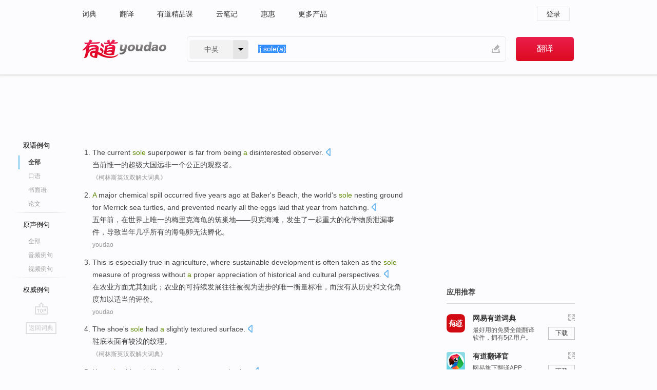

--- FILE ---
content_type: text/html; charset=utf-8
request_url: https://www.youdao.com/example/blng/eng/sole(a)/
body_size: 18336
content:
<!DOCTYPE html>
                                    


			 			<html xmlns="http://www.w3.org/1999/xhtml" class="ua-ch ua-ch-131 ua-wk ua-mac os x">
<head>
    <meta name="baidu_union_verify" content="b3b78fbb4a7fb8c99ada6de72aac8a0e">
    <meta http-equiv="Content-Type" content="text/html; charset=UTF-8">

    
<meta name="keywords" content="sole(a)"/>

<title>sole(a)_双语例句</title>
<link rel="shortcut icon" href="https://shared-https.ydstatic.com/images/favicon.ico" type="image/x-icon"/>


<link href="https://shared.ydstatic.com/dict/v2016/result/160621/result-min.css" rel="stylesheet" type="text/css"/>
<link href="https://shared.ydstatic.com/dict/v2016/result/pad.css" media="screen and (orientation: portrait), screen and (orientation: landscape)" rel="stylesheet" type="text/css">
<link rel="canonical" href="http://dict.youdao.com/example/sole(a)/"/>
<link rel="search" type="application/opensearchdescription+xml" title="Yodao Dict" href="plugins/search-provider.xml"/>
<script type='text/javascript' src='https://shared.ydstatic.com/js/jquery/jquery-1.8.2.min.js'></script>
</head>
<body class="t0">
<!-- 搜索框开始 -->
    <div id="doc" style="position:relative;zoom:1;">
    <div class="c-topbar-wrapper">
        <div class="c-topbar c-subtopbar">
            <div id="nav" class="c-snav">
                <a class="topnav" href="http://dict.youdao.com/?keyfrom=dict2.top" target="_blank">词典</a><a class="topnav" href="http://fanyi.youdao.com/?keyfrom=dict2.top" target="_blank">翻译</a><a class="topnav" href="https://ke.youdao.com/?keyfrom=dict2.top" target="_blank">有道精品课</a><a class="topnav" href="http://note.youdao.com/?keyfrom=dict2.top" target="_blank">云笔记</a><a class="topnav" href="http://www.huihui.cn/?keyfrom=dict2.top" target="_blank">惠惠</a><a class="topnav" href="http://www.youdao.com/about/productlist.html?keyfrom=dict2.top" target="_blank">更多产品</a>
            </div>
                        <div class="c-sust">
                                                

                                    <a hidefocus="true" class="login" href="http://account.youdao.com/login?service=dict&back_url=http%3A%2F%2Fdict.youdao.com%2Fsearch%3Fq%3Dlj%253Asole%2528a%2529%26tab%3D%23keyfrom%3D%24%7Bkeyfrom%7D" rel="nofollow">登录</a>
                            </div>
        </div>
        <div class="c-header">
            <a class="c-logo" href="/">有道 - 网易旗下搜索</a>
            <form id="f"  method="get" action="/search" class="c-fm-w" node-type="search">
                <div id="langSelector" class="langSelector">
                                                                                                                                            <span id="langText" class="langText">中英</span><span class="aca">▼</span><span class="arrow"></span>
                    <input type="hidden" id="le" name="le" value="eng" />
                </div>
                <span class="s-inpt-w">
                    <input type="text" class="s-inpt" autocomplete="off" name="q" id="query" onmouseover="this.focus()" onfocus="this.select()" value="lj:sole(a)"/>
                    <input type="hidden" name="tab" value=""/>
                    <input type="hidden" name="keyfrom" value="dict2.top"/>
                    <span id="hnwBtn" class="hand-write"></span>
                    </span><input type="submit" class="s-btn" value="翻译"/>
            </form>
        </div>
    </div>

<!-- 搜索框结束 -->

<!-- 内容区域 -->
<div id="scontainer">
<div id="container">
    <div id="topImgAd">
    </div>
    <div id="results">
                    	    	<div id="result_navigator" class="result_navigator">
		<ul class="sub-catalog example-group">
                            <h3 class="bilingual catalog-selected">
                    <a hidefocus="true" rel="#bilingual" >双语例句</a>
                </h3>
            							                                    <li class="sub1_all sub-catalog-selected">
                        <a hidefocus="true">全部</a>
         		    </li>
                         		                    <li class="spoken">
                        <a class="search-js" hidefocus="true" href="/example/oral/sole(a)/#keyfrom=dict.sentence.details.kouyu"  title="sole(a)的口语例句">口语</a>
                    </li>
                         		                    <li class="written">
                        <a class="search-js" hidefocus="true" href="/example/written/sole(a)/#keyfrom=dict.sentence.details.shumian" title="sole(a)的书面语例句">书面语</a>
                    </li>
                         		                    <li class="thesis">
                        <a class="search-js" hidefocus="true" href="/example/paper/sole(a)/#keyfrom=dict.sentence.details.lunwen"  title="sole(a)的论文例句">论文</a>
                    </li>
                            							<li class="split"></li>
                                    <h3 class="originalSound">
                        <a hidefocus="true" rel="#originalSound" href="/example/mdia/sole(a)/#keyfrom=dict.sentences.tabmdia">原声例句</a>
                    </h3>
                				           			          		                                    <li class="sub_3_all">
                        <a class="search-js" hidefocus="true" href="/example/mdia/sole(a)/#keyfrom=dict.main.sentence.mdia.all">全部</a>
                    </li>
                				                    <li class="music">
                        <a class="search-js" hidefocus="true" href="/example/mdia/audio/sole(a)/#keyfrom=dict.main.sentence.mdia.audio">音频例句</a>
                    </li>
                				                    <li class="video">
                        <a class="search-js" hidefocus="true" href="/example/mdia/video/sole(a)/#keyfrom=dict.main.sentence.mdia.video">视频例句</a>
                    </li>
                                <li class="split"></li>
                                    <h3 class="authority">
                        <a hidefocus="true" rel="#authority" href="/example/auth/sole(a)/#keyfrom=dict.sentences.tabauth">权威例句</a>
                    </h3>
                					</ul>
		<a href="#" class="go-top log-js" hidefocus="true" data-4log="sentence.nav.top">go top</a>
                <a href="/w/sole(a)/" onmousedown="return rwt(this, '/search?q=sole%28a%29&tab=chn&le=eng&keyfrom=dict.navigation')" class="back-to-dict" title="返回词典">返回词典</a>
	</div>
                <!-- 结果内容 -->
                            <div id="results-contents" class="results-content">
                                                          
                                    
<div id="examples_sentences" class="trans-wrapper">
                	<div id="bilingual" class="trans-container  tab-content" style="display:block">
        		                                               		           		    
		        <ul class="ol">
				    				    		         		
		          					          
		          			                            				          						        				          							        	<li>
				           		<p><span id="src_0_0" onmouseover="hlgt('#src_0_0,#tran_0_0')" onmouseout="unhlgt('#src_0_0,#tran_0_0')">The current</span><span> </span><span id="src_0_1" onmouseover="hlgt('#src_0_1,#tran_0_1')" onmouseout="unhlgt('#src_0_1,#tran_0_1')"><b>sole</b></span><span> </span><span id="src_0_2" onmouseover="hlgt('#src_0_2,#tran_0_2')" onmouseout="unhlgt('#src_0_2,#tran_0_2')">superpower</span><span> </span><span id="src_0_3" onmouseover="hlgt('#src_0_3,#tran_0_3')" onmouseout="unhlgt('#src_0_3,#tran_0_3')">is far from being</span><span> </span><span id="src_0_4" onmouseover="hlgt('#src_0_4,#tran_0_4')" onmouseout="unhlgt('#src_0_4,#tran_0_4')"><b>a</b></span><span> </span><span id="src_0_5" onmouseover="hlgt('#src_0_5,#tran_0_5')" onmouseout="unhlgt('#src_0_5,#tran_0_5')">disinterested</span><span> </span><span id="src_0_6" onmouseover="hlgt('#src_0_6,#tran_0_6')" onmouseout="unhlgt('#src_0_6,#tran_0_6')">observer</span><span>.</span>
						        										 	<a class="sp dictvoice voice-js log-js" title="点击发音" href="#" data-rel="The+current+sole+superpower+is+far+from+being+a+disinterested+observer.&le=eng" data-4log='dict.sentence.blng'></a>
						        					            	</p>

				            	<p><span id="tran_0_0" onmouseover="hlgt('#src_0_0,#tran_0_0')" onmouseout="unhlgt('#src_0_0,#tran_0_0')">当前</span><span id="tran_0_1" onmouseover="hlgt('#src_0_1,#tran_0_1')" onmouseout="unhlgt('#src_0_1,#tran_0_1')">惟一</span><span>的</span><span id="tran_0_2" onmouseover="hlgt('#src_0_2,#tran_0_2')" onmouseout="unhlgt('#src_0_2,#tran_0_2')">超级大国</span><span id="tran_0_3" onmouseover="hlgt('#src_0_3,#tran_0_3')" onmouseout="unhlgt('#src_0_3,#tran_0_3')">远非</span><span id="tran_0_4" onmouseover="hlgt('#src_0_4,#tran_0_4')" onmouseout="unhlgt('#src_0_4,#tran_0_4')">一个</span><span id="tran_0_5" onmouseover="hlgt('#src_0_5,#tran_0_5')" onmouseout="unhlgt('#src_0_5,#tran_0_5')">公正</span><span>的</span><span id="tran_0_6" onmouseover="hlgt('#src_0_6,#tran_0_6')" onmouseout="unhlgt('#src_0_6,#tran_0_6')">观察者</span><span>。</span>
								    				            	</p>
				 	    						                 	<p class="example-via"><a>《柯林斯英汉双解大词典》</a></p>
				            					            						        	</li>
		         		 		        			         		
		          					          
		          			                            				          						        				          							        	<li>
				           		<p><span><b>A</b> </span><span id="src_1_0" onmouseover="hlgt('#src_1_0,#tran_1_12')" onmouseout="unhlgt('#src_1_0,#tran_1_12')">major</span><span> </span><span id="src_1_1" onmouseover="hlgt('#src_1_1,#tran_1_13')" onmouseout="unhlgt('#src_1_1,#tran_1_13')">chemical</span><span> </span><span id="src_1_2" onmouseover="hlgt('#src_1_2,#tran_1_14')" onmouseout="unhlgt('#src_1_2,#tran_1_14')">spill</span><span> </span><span id="src_1_3" onmouseover="hlgt('#src_1_3,#tran_1_11')" onmouseout="unhlgt('#src_1_3,#tran_1_11')">occurred</span><span> </span><span id="src_1_4" onmouseover="hlgt('#src_1_4,#tran_1_0')" onmouseout="unhlgt('#src_1_4,#tran_1_0')">five</span><span> </span><span id="src_1_5" onmouseover="hlgt('#src_1_5,#tran_1_1')" onmouseout="unhlgt('#src_1_5,#tran_1_1')">years ago</span><span> </span><span id="src_1_6" onmouseover="hlgt('#src_1_6,#tran_1_2')" onmouseout="unhlgt('#src_1_6,#tran_1_2')">at</span><span> </span><span id="src_1_7" onmouseover="hlgt('#src_1_7,#tran_1_9')" onmouseout="unhlgt('#src_1_7,#tran_1_9')">Baker's</span><span> </span><span id="src_1_8" onmouseover="hlgt('#src_1_8,#tran_1_10')" onmouseout="unhlgt('#src_1_8,#tran_1_10')">Beach</span><span>, </span><span id="src_1_9" onmouseover="hlgt('#src_1_9,#tran_1_17')" onmouseout="unhlgt('#src_1_9,#tran_1_17')">the</span><span> </span><span id="src_1_10" onmouseover="hlgt('#src_1_10,#tran_1_3')" onmouseout="unhlgt('#src_1_10,#tran_1_3')">world</span><span>'s </span><span id="src_1_11" onmouseover="hlgt('#src_1_11,#tran_1_4')" onmouseout="unhlgt('#src_1_11,#tran_1_4')"><b>sole</b></span><span> </span><span id="src_1_12" onmouseover="hlgt('#src_1_12,#tran_1_8')" onmouseout="unhlgt('#src_1_12,#tran_1_8')">nesting</span><span> ground </span><span id="src_1_13" onmouseover="hlgt('#src_1_13,#tran_1_5')" onmouseout="unhlgt('#src_1_13,#tran_1_5')">for</span><span> </span><span id="src_1_14" onmouseover="hlgt('#src_1_14,#tran_1_6')" onmouseout="unhlgt('#src_1_14,#tran_1_6')">Merrick</span><span> sea </span><span id="src_1_15" onmouseover="hlgt('#src_1_15,#tran_1_7')" onmouseout="unhlgt('#src_1_15,#tran_1_7')">turtles</span><span>, and prevented </span><span id="src_1_16" onmouseover="hlgt('#src_1_16,#tran_1_15')" onmouseout="unhlgt('#src_1_16,#tran_1_15')">nearly</span><span> </span><span id="src_1_17" onmouseover="hlgt('#src_1_17,#tran_1_16')" onmouseout="unhlgt('#src_1_17,#tran_1_16')">all</span><span> the </span><span id="src_1_18" onmouseover="hlgt('#src_1_18,#tran_1_18')" onmouseout="unhlgt('#src_1_18,#tran_1_18')">eggs laid</span><span> that year </span><span id="src_1_19" onmouseover="hlgt('#src_1_19,#tran_1_19')" onmouseout="unhlgt('#src_1_19,#tran_1_19')">from hatching</span><span>.</span>
						        										 	<a class="sp dictvoice voice-js log-js" title="点击发音" href="#" data-rel="A+major+chemical+spill+occurred+five+years+ago+at+Baker%27s+Beach%2C+the+world%27s+sole+nesting+ground+for+Merrick+sea+turtles%2C+and+prevented+nearly+all+the+eggs+laid+that+year+from+hatching.&le=eng" data-4log='dict.sentence.blng'></a>
						        					            	</p>

				            	<p><span id="tran_1_0" onmouseover="hlgt('#src_1_4,#tran_1_0')" onmouseout="unhlgt('#src_1_4,#tran_1_0')">五</span><span id="tran_1_1" onmouseover="hlgt('#src_1_5,#tran_1_1')" onmouseout="unhlgt('#src_1_5,#tran_1_1')">年前</span><span>，</span><span id="tran_1_2" onmouseover="hlgt('#src_1_6,#tran_1_2')" onmouseout="unhlgt('#src_1_6,#tran_1_2')">在</span><span id="tran_1_3" onmouseover="hlgt('#src_1_10,#tran_1_3')" onmouseout="unhlgt('#src_1_10,#tran_1_3')">世界上</span><span id="tran_1_4" onmouseover="hlgt('#src_1_11,#tran_1_4')" onmouseout="unhlgt('#src_1_11,#tran_1_4')">唯一</span><span id="tran_1_5" onmouseover="hlgt('#src_1_13,#tran_1_5')" onmouseout="unhlgt('#src_1_13,#tran_1_5')">的</span><span>梅</span><span id="tran_1_6" onmouseover="hlgt('#src_1_14,#tran_1_6')" onmouseout="unhlgt('#src_1_14,#tran_1_6')">里克</span><span id="tran_1_7" onmouseover="hlgt('#src_1_15,#tran_1_7')" onmouseout="unhlgt('#src_1_15,#tran_1_7')">海龟</span><span>的</span><span id="tran_1_8" onmouseover="hlgt('#src_1_12,#tran_1_8')" onmouseout="unhlgt('#src_1_12,#tran_1_8')">筑巢</span><span>地——</span><span id="tran_1_9" onmouseover="hlgt('#src_1_7,#tran_1_9')" onmouseout="unhlgt('#src_1_7,#tran_1_9')">贝克</span><span id="tran_1_10" onmouseover="hlgt('#src_1_8,#tran_1_10')" onmouseout="unhlgt('#src_1_8,#tran_1_10')">海滩</span><span>，</span><span id="tran_1_11" onmouseover="hlgt('#src_1_3,#tran_1_11')" onmouseout="unhlgt('#src_1_3,#tran_1_11')">发生了一起</span><span id="tran_1_12" onmouseover="hlgt('#src_1_0,#tran_1_12')" onmouseout="unhlgt('#src_1_0,#tran_1_12')">重大</span><span>的</span><span id="tran_1_13" onmouseover="hlgt('#src_1_1,#tran_1_13')" onmouseout="unhlgt('#src_1_1,#tran_1_13')">化学物质</span><span id="tran_1_14" onmouseover="hlgt('#src_1_2,#tran_1_14')" onmouseout="unhlgt('#src_1_2,#tran_1_14')">泄漏事件</span><span>，导致当年</span><span id="tran_1_15" onmouseover="hlgt('#src_1_16,#tran_1_15')" onmouseout="unhlgt('#src_1_16,#tran_1_15')">几乎</span><span id="tran_1_16" onmouseover="hlgt('#src_1_17,#tran_1_16')" onmouseout="unhlgt('#src_1_17,#tran_1_16')">所有</span><span id="tran_1_17" onmouseover="hlgt('#src_1_9,#tran_1_17')" onmouseout="unhlgt('#src_1_9,#tran_1_17')">的</span><span>海龟</span><span id="tran_1_18" onmouseover="hlgt('#src_1_18,#tran_1_18')" onmouseout="unhlgt('#src_1_18,#tran_1_18')">卵</span><span>无法</span><span id="tran_1_19" onmouseover="hlgt('#src_1_19,#tran_1_19')" onmouseout="unhlgt('#src_1_19,#tran_1_19')">孵化</span><span>。</span>
								    				            	</p>
				 	    						                 	<p class="example-via"><a>youdao</a></p>
				            					            						        	</li>
		         		 		        			         		
		          					          
		          			                            				          						        				          							        	<li>
				           		<p><span>This </span><span id="src_2_0" onmouseover="hlgt('#src_2_0,#tran_2_3')" onmouseout="unhlgt('#src_2_0,#tran_2_3')">is especially</span><span> </span><span id="src_2_1" onmouseover="hlgt('#src_2_1,#tran_2_4')" onmouseout="unhlgt('#src_2_1,#tran_2_4')">true</span><span> </span><span id="src_2_2" onmouseover="hlgt('#src_2_2,#tran_2_0')" onmouseout="unhlgt('#src_2_2,#tran_2_0')">in</span><span> </span><span id="src_2_3" onmouseover="hlgt('#src_2_3,#tran_2_2')" onmouseout="unhlgt('#src_2_3,#tran_2_2')">agriculture</span><span>, </span><span id="src_2_4" onmouseover="hlgt('#src_2_4,#tran_2_6')" onmouseout="unhlgt('#src_2_4,#tran_2_6')">where sustainable</span><span> </span><span id="src_2_5" onmouseover="hlgt('#src_2_5,#tran_2_7')" onmouseout="unhlgt('#src_2_5,#tran_2_7')">development</span><span> </span><span id="src_2_6" onmouseover="hlgt('#src_2_6,#tran_2_8')" onmouseout="unhlgt('#src_2_6,#tran_2_8')">is often</span><span> </span><span id="src_2_7" onmouseover="hlgt('#src_2_7,#tran_2_9')" onmouseout="unhlgt('#src_2_7,#tran_2_9')">taken as</span><span> </span><span id="src_2_8" onmouseover="hlgt('#src_2_8,#tran_2_11')" onmouseout="unhlgt('#src_2_8,#tran_2_11')">the <b>sole</b></span><span> </span><span id="src_2_9" onmouseover="hlgt('#src_2_9,#tran_2_12')" onmouseout="unhlgt('#src_2_9,#tran_2_12')">measure</span><span> </span><span id="src_2_10" onmouseover="hlgt('#src_2_10,#tran_2_5')" onmouseout="unhlgt('#src_2_10,#tran_2_5')">of</span><span> </span><span id="src_2_11" onmouseover="hlgt('#src_2_11,#tran_2_10')" onmouseout="unhlgt('#src_2_11,#tran_2_10')">progress</span><span> </span><span id="src_2_12" onmouseover="hlgt('#src_2_12,#tran_2_13')" onmouseout="unhlgt('#src_2_12,#tran_2_13')">without</span><span> <b>a</b> </span><span id="src_2_13" onmouseover="hlgt('#src_2_13,#tran_2_17')" onmouseout="unhlgt('#src_2_13,#tran_2_17')">proper</span><span> </span><span id="src_2_14" onmouseover="hlgt('#src_2_14,#tran_2_18')" onmouseout="unhlgt('#src_2_14,#tran_2_18')">appreciation</span><span> </span><span id="src_2_15" onmouseover="hlgt('#src_2_15,#tran_2_14')" onmouseout="unhlgt('#src_2_15,#tran_2_14')">of historical</span><span> </span><span>and</span><span> </span><span id="src_2_17" onmouseover="hlgt('#src_2_17,#tran_2_15')" onmouseout="unhlgt('#src_2_17,#tran_2_15')">cultural</span><span> </span><span id="src_2_18" onmouseover="hlgt('#src_2_18,#tran_2_16')" onmouseout="unhlgt('#src_2_18,#tran_2_16')">perspectives</span><span>.</span>
						        										 	<a class="sp dictvoice voice-js log-js" title="点击发音" href="#" data-rel="This+is+especially+true+in+agriculture%2C+where+sustainable+development+is+often+taken+as+the+sole+measure+of+progress+without+a+proper+appreciation+of+historical+and+cultural+perspectives.&le=eng" data-4log='dict.sentence.blng'></a>
						        					            	</p>

				            	<p><span id="tran_2_0" onmouseover="hlgt('#src_2_2,#tran_2_0')" onmouseout="unhlgt('#src_2_2,#tran_2_0')">在</span><span id="tran_2_2" onmouseover="hlgt('#src_2_3,#tran_2_2')" onmouseout="unhlgt('#src_2_3,#tran_2_2')">农业</span><span>方面</span><span id="tran_2_3" onmouseover="hlgt('#src_2_0,#tran_2_3')" onmouseout="unhlgt('#src_2_0,#tran_2_3')">尤其</span><span id="tran_2_4" onmouseover="hlgt('#src_2_1,#tran_2_4')" onmouseout="unhlgt('#src_2_1,#tran_2_4')">如此</span><span>；农业</span><span id="tran_2_5" onmouseover="hlgt('#src_2_10,#tran_2_5')" onmouseout="unhlgt('#src_2_10,#tran_2_5')">的</span><span id="tran_2_6" onmouseover="hlgt('#src_2_4,#tran_2_6')" onmouseout="unhlgt('#src_2_4,#tran_2_6')">可持续</span><span id="tran_2_7" onmouseover="hlgt('#src_2_5,#tran_2_7')" onmouseout="unhlgt('#src_2_5,#tran_2_7')">发展</span><span id="tran_2_8" onmouseover="hlgt('#src_2_6,#tran_2_8')" onmouseout="unhlgt('#src_2_6,#tran_2_8')">往往</span><span id="tran_2_9" onmouseover="hlgt('#src_2_7,#tran_2_9')" onmouseout="unhlgt('#src_2_7,#tran_2_9')">被</span><span>视为</span><span id="tran_2_10" onmouseover="hlgt('#src_2_11,#tran_2_10')" onmouseout="unhlgt('#src_2_11,#tran_2_10')">进步</span><span>的</span><span id="tran_2_11" onmouseover="hlgt('#src_2_8,#tran_2_11')" onmouseout="unhlgt('#src_2_8,#tran_2_11')">唯一</span><span id="tran_2_12" onmouseover="hlgt('#src_2_9,#tran_2_12')" onmouseout="unhlgt('#src_2_9,#tran_2_12')">衡量标准</span><span>，</span><span id="tran_2_13" onmouseover="hlgt('#src_2_12,#tran_2_13')" onmouseout="unhlgt('#src_2_12,#tran_2_13')">而</span><span>没有</span><span id="tran_2_14" onmouseover="hlgt('#src_2_15,#tran_2_14')" onmouseout="unhlgt('#src_2_15,#tran_2_14')">从</span><span>历史</span><span id="tran_2_15" onmouseover="hlgt('#src_2_17,#tran_2_15')" onmouseout="unhlgt('#src_2_17,#tran_2_15')">和</span><span id="tran_2_16" onmouseover="hlgt('#src_2_18,#tran_2_16')" onmouseout="unhlgt('#src_2_18,#tran_2_16')">文化</span><span>角度加以</span><span id="tran_2_17" onmouseover="hlgt('#src_2_13,#tran_2_17')" onmouseout="unhlgt('#src_2_13,#tran_2_17')">适当</span><span>的</span><span id="tran_2_18" onmouseover="hlgt('#src_2_14,#tran_2_18')" onmouseout="unhlgt('#src_2_14,#tran_2_18')">评价</span><span>。</span>
								    				            	</p>
				 	    						                 	<p class="example-via"><a>youdao</a></p>
				            					            						        	</li>
		         		 		        			         		
		          					          
		          			                            				          						        				          							        	<li>
				           		<p><span id="src_3_0" onmouseover="hlgt('#src_3_0,#tran_3_0')" onmouseout="unhlgt('#src_3_0,#tran_3_0')">The shoe's <b>sole</b></span><span> </span><span id="src_3_1" onmouseover="hlgt('#src_3_1,#tran_3_2')" onmouseout="unhlgt('#src_3_1,#tran_3_2')">had</span><span> </span><span id="src_3_2" onmouseover="hlgt('#src_3_2,#tran_3_3')" onmouseout="unhlgt('#src_3_2,#tran_3_3')"><b>a</b> slightly</span><span> </span><span>textured</span><span> </span><span id="src_3_4" onmouseover="hlgt('#src_3_4,#tran_3_4')" onmouseout="unhlgt('#src_3_4,#tran_3_4')">surface</span><span>.</span>
						        										 	<a class="sp dictvoice voice-js log-js" title="点击发音" href="#" data-rel="The+shoe%27s+sole+had+a+slightly+textured+surface.&le=eng" data-4log='dict.sentence.blng'></a>
						        					            	</p>

				            	<p><span id="tran_3_0" onmouseover="hlgt('#src_3_0,#tran_3_0')" onmouseout="unhlgt('#src_3_0,#tran_3_0')">鞋底</span><span>表面</span><span id="tran_3_2" onmouseover="hlgt('#src_3_1,#tran_3_2')" onmouseout="unhlgt('#src_3_1,#tran_3_2')">有</span><span id="tran_3_3" onmouseover="hlgt('#src_3_2,#tran_3_3')" onmouseout="unhlgt('#src_3_2,#tran_3_3')">较</span><span>浅</span><span id="tran_3_4" onmouseover="hlgt('#src_3_4,#tran_3_4')" onmouseout="unhlgt('#src_3_4,#tran_3_4')">的纹理</span><span>。</span>
								    				            	</p>
				 	    						                 	<p class="example-via"><a>《柯林斯英汉双解大词典》</a></p>
				            					            						        	</li>
		         		 		        			         		
		          					          
		          			                            				          						        				          							        	<li>
				           		<p><span id="src_4_0" onmouseover="hlgt('#src_4_0,#tran_4_0')" onmouseout="unhlgt('#src_4_0,#tran_4_0')">Her</span><span> </span><span id="src_4_1" onmouseover="hlgt('#src_4_1,#tran_4_2')" onmouseout="unhlgt('#src_4_1,#tran_4_2')"><b>sole</b></span><span> </span><span id="src_4_2" onmouseover="hlgt('#src_4_2,#tran_4_3')" onmouseout="unhlgt('#src_4_2,#tran_4_3')">object</span><span> in </span><span id="src_4_3" onmouseover="hlgt('#src_4_3,#tran_4_1')" onmouseout="unhlgt('#src_4_3,#tran_4_1')">life</span><span> </span><span id="src_4_4" onmouseover="hlgt('#src_4_4,#tran_4_4')" onmouseout="unhlgt('#src_4_4,#tran_4_4')">is to</span><span> </span><span id="src_4_5" onmouseover="hlgt('#src_4_5,#tran_4_5')" onmouseout="unhlgt('#src_4_5,#tran_4_5')">become</span><span> </span><span id="src_4_6" onmouseover="hlgt('#src_4_6,#tran_4_6')" onmouseout="unhlgt('#src_4_6,#tran_4_6')"><b>a</b> travel</span><span> </span><span id="src_4_7" onmouseover="hlgt('#src_4_7,#tran_4_7')" onmouseout="unhlgt('#src_4_7,#tran_4_7')">writer</span><span>.</span>
						        										 	<a class="sp dictvoice voice-js log-js" title="点击发音" href="#" data-rel="Her+sole+object+in+life+is+to+become+a+travel+writer.&le=eng" data-4log='dict.sentence.blng'></a>
						        					            	</p>

				            	<p><span id="tran_4_0" onmouseover="hlgt('#src_4_0,#tran_4_0')" onmouseout="unhlgt('#src_4_0,#tran_4_0')">她</span><span id="tran_4_1" onmouseover="hlgt('#src_4_3,#tran_4_1')" onmouseout="unhlgt('#src_4_3,#tran_4_1')">人生</span><span>的</span><span id="tran_4_2" onmouseover="hlgt('#src_4_1,#tran_4_2')" onmouseout="unhlgt('#src_4_1,#tran_4_2')">唯一</span><span id="tran_4_3" onmouseover="hlgt('#src_4_2,#tran_4_3')" onmouseout="unhlgt('#src_4_2,#tran_4_3')">目标</span><span id="tran_4_4" onmouseover="hlgt('#src_4_4,#tran_4_4')" onmouseout="unhlgt('#src_4_4,#tran_4_4')">就是</span><span id="tran_4_5" onmouseover="hlgt('#src_4_5,#tran_4_5')" onmouseout="unhlgt('#src_4_5,#tran_4_5')">当</span><span id="tran_4_6" onmouseover="hlgt('#src_4_6,#tran_4_6')" onmouseout="unhlgt('#src_4_6,#tran_4_6')">游记</span><span id="tran_4_7" onmouseover="hlgt('#src_4_7,#tran_4_7')" onmouseout="unhlgt('#src_4_7,#tran_4_7')">作家</span><span>。</span>
								    				            	</p>
				 	    						                 	<p class="example-via"><a>《牛津词典》</a></p>
				            					            						        	</li>
		         		 		        			         		
		          					          
		          			                            				          						        				          							        	<li>
				           		<p><span id="src_5_0" onmouseover="hlgt('#src_5_0,#tran_5_0')" onmouseout="unhlgt('#src_5_0,#tran_5_0')">The entire</span><span> </span><span id="src_5_1" onmouseover="hlgt('#src_5_1,#tran_5_1')" onmouseout="unhlgt('#src_5_1,#tran_5_1')">village</span><span> </span><span id="src_5_2" onmouseover="hlgt('#src_5_2,#tran_5_3')" onmouseout="unhlgt('#src_5_2,#tran_5_3')">was dead</span><span>, and the </span><span id="src_5_3" onmouseover="hlgt('#src_5_3,#tran_5_4')" onmouseout="unhlgt('#src_5_3,#tran_5_4')">small</span><span> </span><span id="src_5_4" onmouseover="hlgt('#src_5_4,#tran_5_5')" onmouseout="unhlgt('#src_5_4,#tran_5_5')">peasant</span><span>, </span><span id="src_5_5" onmouseover="hlgt('#src_5_5,#tran_5_6')" onmouseout="unhlgt('#src_5_5,#tran_5_6')">as</span><span> </span><span id="src_5_6" onmouseover="hlgt('#src_5_6,#tran_5_7')" onmouseout="unhlgt('#src_5_6,#tran_5_7')"><b>sole</b></span><span> </span><span id="src_5_7" onmouseover="hlgt('#src_5_7,#tran_5_8')" onmouseout="unhlgt('#src_5_7,#tran_5_8')">heir</span><span>, </span><span id="src_5_8" onmouseover="hlgt('#src_5_8,#tran_5_9')" onmouseout="unhlgt('#src_5_8,#tran_5_9')">became <b>a</b></span><span> </span><span id="src_5_9" onmouseover="hlgt('#src_5_9,#tran_5_2')" onmouseout="unhlgt('#src_5_9,#tran_5_2')">rich man</span><span>.</span>
						        										 	<a class="sp dictvoice voice-js log-js" title="点击发音" href="#" data-rel="The+entire+village+was+dead%2C+and+the+small+peasant%2C+as+sole+heir%2C+became+a+rich+man.&le=eng" data-4log='dict.sentence.blng'></a>
						        					            	</p>

				            	<p><span id="tran_5_0" onmouseover="hlgt('#src_5_0,#tran_5_0')" onmouseout="unhlgt('#src_5_0,#tran_5_0')">整个</span><span id="tran_5_1" onmouseover="hlgt('#src_5_1,#tran_5_1')" onmouseout="unhlgt('#src_5_1,#tran_5_1')">村庄</span><span>的</span><span id="tran_5_2" onmouseover="hlgt('#src_5_9,#tran_5_2')" onmouseout="unhlgt('#src_5_9,#tran_5_2')">人</span><span>都</span><span id="tran_5_3" onmouseover="hlgt('#src_5_2,#tran_5_3')" onmouseout="unhlgt('#src_5_2,#tran_5_3')">死了</span><span>，</span><span id="tran_5_4" onmouseover="hlgt('#src_5_3,#tran_5_4')" onmouseout="unhlgt('#src_5_3,#tran_5_4')">小</span><span id="tran_5_5" onmouseover="hlgt('#src_5_4,#tran_5_5')" onmouseout="unhlgt('#src_5_4,#tran_5_5')">农夫</span><span id="tran_5_6" onmouseover="hlgt('#src_5_5,#tran_5_6')" onmouseout="unhlgt('#src_5_5,#tran_5_6')">作为</span><span id="tran_5_7" onmouseover="hlgt('#src_5_6,#tran_5_7')" onmouseout="unhlgt('#src_5_6,#tran_5_7')">唯一</span><span>的</span><span id="tran_5_8" onmouseover="hlgt('#src_5_7,#tran_5_8')" onmouseout="unhlgt('#src_5_7,#tran_5_8')">继承人</span><span>，</span><span id="tran_5_9" onmouseover="hlgt('#src_5_8,#tran_5_9')" onmouseout="unhlgt('#src_5_8,#tran_5_9')">成了</span><span>富人。</span>
								    				            	</p>
				 	    						                 	<p class="example-via"><a>youdao</a></p>
				            					            						        	</li>
		         		 		        			         		
		          					          
		          			                            				          						        				          							        	<li>
				           		<p><span id="src_6_0" onmouseover="hlgt('#src_6_0,#tran_6_0')" onmouseout="unhlgt('#src_6_0,#tran_6_0')">But</span><span> </span><span id="src_6_1" onmouseover="hlgt('#src_6_1,#tran_6_3')" onmouseout="unhlgt('#src_6_1,#tran_6_3')">creating</span><span> </span><span id="src_6_2" onmouseover="hlgt('#src_6_2,#tran_6_4')" onmouseout="unhlgt('#src_6_2,#tran_6_4')"><b>a</b></span><span> </span><span id="src_6_3" onmouseover="hlgt('#src_6_3,#tran_6_5')" onmouseout="unhlgt('#src_6_3,#tran_6_5')">future army of coders</span><span> </span><span>is not</span><span> </span><span id="src_6_5" onmouseover="hlgt('#src_6_5,#tran_6_6')" onmouseout="unhlgt('#src_6_5,#tran_6_6')">the <b>sole</b></span><span> </span><span>purpose</span><span> </span><span id="src_6_7" onmouseover="hlgt('#src_6_7,#tran_6_8')" onmouseout="unhlgt('#src_6_7,#tran_6_8')">of</span><span> </span><span id="src_6_8" onmouseover="hlgt('#src_6_8,#tran_6_9')" onmouseout="unhlgt('#src_6_8,#tran_6_9')">the</span><span> </span><span id="src_6_9" onmouseover="hlgt('#src_6_9,#tran_6_7')" onmouseout="unhlgt('#src_6_9,#tran_6_7')">classes</span><span>.</span>
						        										 	<a class="sp dictvoice voice-js log-js" title="点击发音" href="#" data-rel="But+creating+a+future+army+of+coders+is+not+the+sole+purpose+of+the+classes.&le=eng" data-4log='dict.sentence.blng'></a>
						        					            	</p>

				            	<p><span id="tran_6_0" onmouseover="hlgt('#src_6_0,#tran_6_0')" onmouseout="unhlgt('#src_6_0,#tran_6_0')">但</span><span id="tran_6_3" onmouseover="hlgt('#src_6_1,#tran_6_3')" onmouseout="unhlgt('#src_6_1,#tran_6_3')">培养</span><span id="tran_6_4" onmouseover="hlgt('#src_6_2,#tran_6_4')" onmouseout="unhlgt('#src_6_2,#tran_6_4')">一</span><span id="tran_6_5" onmouseover="hlgt('#src_6_3,#tran_6_5')" onmouseout="unhlgt('#src_6_3,#tran_6_5')">大批</span><span>程序员</span><span id="tran_6_6" onmouseover="hlgt('#src_6_5,#tran_6_6')" onmouseout="unhlgt('#src_6_5,#tran_6_6')">并</span><span>不是这些课堂</span><span id="tran_6_7" onmouseover="hlgt('#src_6_9,#tran_6_7')" onmouseout="unhlgt('#src_6_9,#tran_6_7')">的</span><span id="tran_6_8" onmouseover="hlgt('#src_6_7,#tran_6_8')" onmouseout="unhlgt('#src_6_7,#tran_6_8')">唯一</span><span id="tran_6_9" onmouseover="hlgt('#src_6_8,#tran_6_9')" onmouseout="unhlgt('#src_6_8,#tran_6_9')">目标</span><span>。</span>
								    				            	</p>
				 	    						                 	<p class="example-via"><a>youdao</a></p>
				            					            						        	</li>
		         		 		        			         		
		          					          
		          			                            				          						        				          							        	<li>
				           		<p><span id="src_7_0" onmouseover="hlgt('#src_7_0,#tran_7_0')" onmouseout="unhlgt('#src_7_0,#tran_7_0')">Creating</span><span> </span><span id="src_7_1" onmouseover="hlgt('#src_7_1,#tran_7_2')" onmouseout="unhlgt('#src_7_1,#tran_7_2')"><b>a</b></span><span> </span><span id="src_7_2" onmouseover="hlgt('#src_7_2,#tran_7_4')" onmouseout="unhlgt('#src_7_2,#tran_7_4')">future</span><span> </span><span id="src_7_3" onmouseover="hlgt('#src_7_3,#tran_7_3')" onmouseout="unhlgt('#src_7_3,#tran_7_3')">army</span><span> </span><span id="src_7_4" onmouseover="hlgt('#src_7_4,#tran_7_5')" onmouseout="unhlgt('#src_7_4,#tran_7_5')">of</span><span> </span><span id="src_7_5" onmouseover="hlgt('#src_7_5,#tran_7_6')" onmouseout="unhlgt('#src_7_5,#tran_7_6')">coders</span><span> is </span><span>not</span><span> </span><span id="src_7_7" onmouseover="hlgt('#src_7_7,#tran_7_7')" onmouseout="unhlgt('#src_7_7,#tran_7_7')">the <b>sole</b></span><span> </span><span id="src_7_8" onmouseover="hlgt('#src_7_8,#tran_7_9')" onmouseout="unhlgt('#src_7_8,#tran_7_9')">purpose</span><span> </span><span id="src_7_9" onmouseover="hlgt('#src_7_9,#tran_7_10')" onmouseout="unhlgt('#src_7_9,#tran_7_10')">of</span><span> the </span><span id="src_7_10" onmouseover="hlgt('#src_7_10,#tran_7_8')" onmouseout="unhlgt('#src_7_10,#tran_7_8')">classes</span><span>.</span>
						        										 	<a class="sp dictvoice voice-js log-js" title="点击发音" href="#" data-rel="Creating+a+future+army+of+coders+is+not+the+sole+purpose+of+the+classes.&le=eng" data-4log='dict.sentence.blng'></a>
						        					            	</p>

				            	<p><span id="tran_7_0" onmouseover="hlgt('#src_7_0,#tran_7_0')" onmouseout="unhlgt('#src_7_0,#tran_7_0')">培养</span><span id="tran_7_2" onmouseover="hlgt('#src_7_1,#tran_7_2')" onmouseout="unhlgt('#src_7_1,#tran_7_2')">一</span><span id="tran_7_3" onmouseover="hlgt('#src_7_3,#tran_7_3')" onmouseout="unhlgt('#src_7_3,#tran_7_3')">大批</span><span id="tran_7_4" onmouseover="hlgt('#src_7_2,#tran_7_4')" onmouseout="unhlgt('#src_7_2,#tran_7_4')">未来</span><span id="tran_7_5" onmouseover="hlgt('#src_7_4,#tran_7_5')" onmouseout="unhlgt('#src_7_4,#tran_7_5')">的</span><span id="tran_7_6" onmouseover="hlgt('#src_7_5,#tran_7_6')" onmouseout="unhlgt('#src_7_5,#tran_7_6')">程序员</span><span>并</span><span id="tran_7_7" onmouseover="hlgt('#src_7_7,#tran_7_7')" onmouseout="unhlgt('#src_7_7,#tran_7_7')">不是</span><span id="tran_7_8" onmouseover="hlgt('#src_7_10,#tran_7_8')" onmouseout="unhlgt('#src_7_10,#tran_7_8')">这些</span><span>课程的</span><span id="tran_7_9" onmouseover="hlgt('#src_7_8,#tran_7_9')" onmouseout="unhlgt('#src_7_8,#tran_7_9')">唯一</span><span id="tran_7_10" onmouseover="hlgt('#src_7_9,#tran_7_10')" onmouseout="unhlgt('#src_7_9,#tran_7_10')">目标</span><span>。</span>
								    				            	</p>
				 	    						                 	<p class="example-via"><a>youdao</a></p>
				            					            						        	</li>
		         		 		        			         		
		          					          
		          			                            				          						        				          							        	<li>
				           		<p><span id="src_8_0" onmouseover="hlgt('#src_8_0,#tran_8_0')" onmouseout="unhlgt('#src_8_0,#tran_8_0')">The fact that AML</span><span> </span><span id="src_8_1" onmouseover="hlgt('#src_8_1,#tran_8_1')" onmouseout="unhlgt('#src_8_1,#tran_8_1')">was</span><span> </span><span id="src_8_2" onmouseover="hlgt('#src_8_2,#tran_8_2')" onmouseout="unhlgt('#src_8_2,#tran_8_2')">selected</span><span> </span><span id="src_8_3" onmouseover="hlgt('#src_8_3,#tran_8_3')" onmouseout="unhlgt('#src_8_3,#tran_8_3')">as</span><span> <b>a </b></span><span id="src_8_4" onmouseover="hlgt('#src_8_4,#tran_8_5')" onmouseout="unhlgt('#src_8_4,#tran_8_5')"><b>sole</b></span><span> </span><span id="src_8_5" onmouseover="hlgt('#src_8_5,#tran_8_6')" onmouseout="unhlgt('#src_8_5,#tran_8_6')">source</span><span> </span><span id="src_8_6" onmouseover="hlgt('#src_8_6,#tran_8_7')" onmouseout="unhlgt('#src_8_6,#tran_8_7')">provider</span><span> </span><span id="src_8_7" onmouseover="hlgt('#src_8_7,#tran_8_11')" onmouseout="unhlgt('#src_8_7,#tran_8_11')">under</span><span> </span><span id="src_8_8" onmouseover="hlgt('#src_8_8,#tran_8_8')" onmouseout="unhlgt('#src_8_8,#tran_8_8')">this</span><span> </span><span id="src_8_9" onmouseover="hlgt('#src_8_9,#tran_8_4')" onmouseout="unhlgt('#src_8_9,#tran_8_4')">order</span><span> </span><span id="src_8_10" onmouseover="hlgt('#src_8_10,#tran_8_9')" onmouseout="unhlgt('#src_8_10,#tran_8_9')">demonstrates</span><span> </span><span id="src_8_11" onmouseover="hlgt('#src_8_11,#tran_8_10')" onmouseout="unhlgt('#src_8_11,#tran_8_10')">our</span><span> </span><span id="src_8_12" onmouseover="hlgt('#src_8_12,#tran_8_14')" onmouseout="unhlgt('#src_8_12,#tran_8_14')">reputation</span><span> for </span><span id="src_8_13" onmouseover="hlgt('#src_8_13,#tran_8_12')" onmouseout="unhlgt('#src_8_13,#tran_8_12')">high performance</span><span> </span><span id="src_8_14" onmouseover="hlgt('#src_8_14,#tran_8_13')" onmouseout="unhlgt('#src_8_14,#tran_8_13')">components</span><span> </span><span id="src_8_15" onmouseover="hlgt('#src_8_15,#tran_8_15')" onmouseout="unhlgt('#src_8_15,#tran_8_15')">and</span><span> </span><span id="src_8_16" onmouseover="hlgt('#src_8_16,#tran_8_16')" onmouseout="unhlgt('#src_8_16,#tran_8_16')">outstanding</span><span> </span><span id="src_8_17" onmouseover="hlgt('#src_8_17,#tran_8_17')" onmouseout="unhlgt('#src_8_17,#tran_8_17')">quality</span><span>.</span>
						        										 	<a class="sp dictvoice voice-js log-js" title="点击发音" href="#" data-rel="The+fact+that+AML+was+selected+as+a+sole+source+provider+under+this+order+demonstrates+our+reputation+for+high+performance+components+and+outstanding+quality.&le=eng" data-4log='dict.sentence.blng'></a>
						        					            	</p>

				            	<p><span id="tran_8_0" onmouseover="hlgt('#src_8_0,#tran_8_0')" onmouseout="unhlgt('#src_8_0,#tran_8_0')">AML</span><span>公司</span><span id="tran_8_1" onmouseover="hlgt('#src_8_1,#tran_8_1')" onmouseout="unhlgt('#src_8_1,#tran_8_1')">被</span><span id="tran_8_2" onmouseover="hlgt('#src_8_2,#tran_8_2')" onmouseout="unhlgt('#src_8_2,#tran_8_2')">选</span><span id="tran_8_3" onmouseover="hlgt('#src_8_3,#tran_8_3')" onmouseout="unhlgt('#src_8_3,#tran_8_3')">为</span><span id="tran_8_4" onmouseover="hlgt('#src_8_9,#tran_8_4')" onmouseout="unhlgt('#src_8_9,#tran_8_4')">订单</span><span>的</span><span id="tran_8_5" onmouseover="hlgt('#src_8_4,#tran_8_5')" onmouseout="unhlgt('#src_8_4,#tran_8_5')">唯一</span><span id="tran_8_6" onmouseover="hlgt('#src_8_5,#tran_8_6')" onmouseout="unhlgt('#src_8_5,#tran_8_6')">来源</span><span id="tran_8_7" onmouseover="hlgt('#src_8_6,#tran_8_7')" onmouseout="unhlgt('#src_8_6,#tran_8_7')">供应商</span><span>，</span><span id="tran_8_8" onmouseover="hlgt('#src_8_8,#tran_8_8')" onmouseout="unhlgt('#src_8_8,#tran_8_8')">这</span><span>也</span><span id="tran_8_9" onmouseover="hlgt('#src_8_10,#tran_8_9')" onmouseout="unhlgt('#src_8_10,#tran_8_9')">表明了</span><span id="tran_8_10" onmouseover="hlgt('#src_8_11,#tran_8_10')" onmouseout="unhlgt('#src_8_11,#tran_8_10')">我们</span><span id="tran_8_11" onmouseover="hlgt('#src_8_7,#tran_8_11')" onmouseout="unhlgt('#src_8_7,#tran_8_11')">在</span><span id="tran_8_12" onmouseover="hlgt('#src_8_13,#tran_8_12')" onmouseout="unhlgt('#src_8_13,#tran_8_12')">高性能</span><span id="tran_8_13" onmouseover="hlgt('#src_8_14,#tran_8_13')" onmouseout="unhlgt('#src_8_14,#tran_8_13')">组件</span><span>的</span><span id="tran_8_14" onmouseover="hlgt('#src_8_12,#tran_8_14')" onmouseout="unhlgt('#src_8_12,#tran_8_14')">声誉</span><span id="tran_8_15" onmouseover="hlgt('#src_8_15,#tran_8_15')" onmouseout="unhlgt('#src_8_15,#tran_8_15')">以及</span><span id="tran_8_16" onmouseover="hlgt('#src_8_16,#tran_8_16')" onmouseout="unhlgt('#src_8_16,#tran_8_16')">卓越的</span><span id="tran_8_17" onmouseover="hlgt('#src_8_17,#tran_8_17')" onmouseout="unhlgt('#src_8_17,#tran_8_17')">品质</span><span>。</span>
								    				            	</p>
				 	    						                 	<p class="example-via"><a>youdao</a></p>
				            					            						        	</li>
		         		 		        			         		
		          					          
		          			                            				          						        				          							        	<li>
				           		<p><span id="src_9_0" onmouseover="hlgt('#src_9_0,#tran_9_5')" onmouseout="unhlgt('#src_9_0,#tran_9_5')">Don't</span><span> </span><span id="src_9_1" onmouseover="hlgt('#src_9_1,#tran_9_4')" onmouseout="unhlgt('#src_9_1,#tran_9_4')">you</span><span> </span><span id="src_9_2" onmouseover="hlgt('#src_9_2,#tran_9_6')" onmouseout="unhlgt('#src_9_2,#tran_9_6')">think</span><span> the </span><span id="src_9_3" onmouseover="hlgt('#src_9_3,#tran_9_3')" onmouseout="unhlgt('#src_9_3,#tran_9_3')">annual</span><span> turnover </span><span id="src_9_4" onmouseover="hlgt('#src_9_4,#tran_9_0')" onmouseout="unhlgt('#src_9_4,#tran_9_0')">for</span><span> <b>a </b></span><span id="src_9_5" onmouseover="hlgt('#src_9_5,#tran_9_1')" onmouseout="unhlgt('#src_9_5,#tran_9_1')"><b>sole</b></span><span><b> </b></span><span id="src_9_6" onmouseover="hlgt('#src_9_6,#tran_9_2')" onmouseout="unhlgt('#src_9_6,#tran_9_2')">agent</span><span> is rather </span><span id="src_9_7" onmouseover="hlgt('#src_9_7,#tran_9_7')" onmouseout="unhlgt('#src_9_7,#tran_9_7')">conservative</span><span>?</span>
						        										 	<a class="sp dictvoice voice-js log-js" title="点击发音" href="#" data-rel="Don%27t+you+think+the+annual+turnover+for+a+sole+agent+is+rather+conservative%3F&le=eng" data-4log='dict.sentence.blng'></a>
						        					            	</p>

				            	<p><span id="tran_9_0" onmouseover="hlgt('#src_9_4,#tran_9_0')" onmouseout="unhlgt('#src_9_4,#tran_9_0')">对</span><span id="tran_9_1" onmouseover="hlgt('#src_9_5,#tran_9_1')" onmouseout="unhlgt('#src_9_5,#tran_9_1')">独家</span><span id="tran_9_2" onmouseover="hlgt('#src_9_6,#tran_9_2')" onmouseout="unhlgt('#src_9_6,#tran_9_2')">代理</span><span>来讲，这样</span><span id="tran_9_3" onmouseover="hlgt('#src_9_3,#tran_9_3')" onmouseout="unhlgt('#src_9_3,#tran_9_3')">一个年</span><span>销售量，</span><span id="tran_9_4" onmouseover="hlgt('#src_9_1,#tran_9_4')" onmouseout="unhlgt('#src_9_1,#tran_9_4')">您</span><span id="tran_9_5" onmouseover="hlgt('#src_9_0,#tran_9_5')" onmouseout="unhlgt('#src_9_0,#tran_9_5')">不</span><span id="tran_9_6" onmouseover="hlgt('#src_9_2,#tran_9_6')" onmouseout="unhlgt('#src_9_2,#tran_9_6')">认为</span><span id="tran_9_7" onmouseover="hlgt('#src_9_7,#tran_9_7')" onmouseout="unhlgt('#src_9_7,#tran_9_7')">太保守</span><span>吗？</span>
								    				            	</p>
				 	    						                 	<p class="example-via"><a>youdao</a></p>
				            					            						        	</li>
		         		 		        			         		
		          					          
		          			                            				          						        				          							        	<li>
				           		<p><span>“</span><span id="src_10_0" onmouseover="hlgt('#src_10_0,#tran_10_0')" onmouseout="unhlgt('#src_10_0,#tran_10_0')">We</span><span>’ve created </span><span id="src_10_1" onmouseover="hlgt('#src_10_1,#tran_10_1')" onmouseout="unhlgt('#src_10_1,#tran_10_1')"><b>a</b></span><span> </span><span id="src_10_2" onmouseover="hlgt('#src_10_2,#tran_10_2')" onmouseout="unhlgt('#src_10_2,#tran_10_2')">generation of</span><span> </span><span id="src_10_3" onmouseover="hlgt('#src_10_3,#tran_10_3')" onmouseout="unhlgt('#src_10_3,#tran_10_3')">young people</span><span> </span><span id="src_10_4" onmouseover="hlgt('#src_10_4,#tran_10_4')" onmouseout="unhlgt('#src_10_4,#tran_10_4')">whose</span><span> </span><span id="src_10_5" onmouseover="hlgt('#src_10_5,#tran_10_5')" onmouseout="unhlgt('#src_10_5,#tran_10_5')"><b>sole</b></span><span><b> </b></span><span id="src_10_6" onmouseover="hlgt('#src_10_6,#tran_10_6')" onmouseout="unhlgt('#src_10_6,#tran_10_6')">ambition</span><span> </span><span id="src_10_7" onmouseover="hlgt('#src_10_7,#tran_10_7')" onmouseout="unhlgt('#src_10_7,#tran_10_7')">is to</span><span> </span><span id="src_10_8" onmouseover="hlgt('#src_10_8,#tran_10_8')" onmouseout="unhlgt('#src_10_8,#tran_10_8')">have</span><span> <b>a</b> </span><span id="src_10_9" onmouseover="hlgt('#src_10_9,#tran_10_9')" onmouseout="unhlgt('#src_10_9,#tran_10_9')">piece of</span><span> </span><span id="src_10_10" onmouseover="hlgt('#src_10_10,#tran_10_10')" onmouseout="unhlgt('#src_10_10,#tran_10_10')">property</span><span> </span><span id="src_10_11" onmouseover="hlgt('#src_10_11,#tran_10_11')" onmouseout="unhlgt('#src_10_11,#tran_10_11')">under</span><span> </span><span id="src_10_12" onmouseover="hlgt('#src_10_12,#tran_10_12')" onmouseout="unhlgt('#src_10_12,#tran_10_12')">their</span><span> </span><span id="src_10_13" onmouseover="hlgt('#src_10_13,#tran_10_13')" onmouseout="unhlgt('#src_10_13,#tran_10_13')">name</span><span>,” he said.</span>
						        										 	<a class="sp dictvoice voice-js log-js" title="点击发音" href="#" data-rel="%E2%80%9CWe%E2%80%99ve+created+a+generation+of+young+people+whose+sole+ambition+is+to+have+a+piece+of+property+under+their+name%2C%E2%80%9D+he+said.&le=eng" data-4log='dict.sentence.blng'></a>
						        					            	</p>

				            	<p><span id="tran_10_0" onmouseover="hlgt('#src_10_0,#tran_10_0')" onmouseout="unhlgt('#src_10_0,#tran_10_0')">我们</span><span>打造了</span><span id="tran_10_1" onmouseover="hlgt('#src_10_1,#tran_10_1')" onmouseout="unhlgt('#src_10_1,#tran_10_1')">一</span><span id="tran_10_2" onmouseover="hlgt('#src_10_2,#tran_10_2')" onmouseout="unhlgt('#src_10_2,#tran_10_2')">代</span><span id="tran_10_3" onmouseover="hlgt('#src_10_3,#tran_10_3')" onmouseout="unhlgt('#src_10_3,#tran_10_3')">年轻人</span><span>，</span><span id="tran_10_4" onmouseover="hlgt('#src_10_4,#tran_10_4')" onmouseout="unhlgt('#src_10_4,#tran_10_4')">他们</span><span id="tran_10_5" onmouseover="hlgt('#src_10_5,#tran_10_5')" onmouseout="unhlgt('#src_10_5,#tran_10_5')">唯一</span><span>的</span><span id="tran_10_6" onmouseover="hlgt('#src_10_6,#tran_10_6')" onmouseout="unhlgt('#src_10_6,#tran_10_6')">雄心</span><span id="tran_10_7" onmouseover="hlgt('#src_10_7,#tran_10_7')" onmouseout="unhlgt('#src_10_7,#tran_10_7')">就是</span><span id="tran_10_8" onmouseover="hlgt('#src_10_8,#tran_10_8')" onmouseout="unhlgt('#src_10_8,#tran_10_8')">有</span><span>一</span><span id="tran_10_9" onmouseover="hlgt('#src_10_9,#tran_10_9')" onmouseout="unhlgt('#src_10_9,#tran_10_9')">份</span><span id="tran_10_10" onmouseover="hlgt('#src_10_10,#tran_10_10')" onmouseout="unhlgt('#src_10_10,#tran_10_10')">财产</span><span id="tran_10_11" onmouseover="hlgt('#src_10_11,#tran_10_11')" onmouseout="unhlgt('#src_10_11,#tran_10_11')">属于</span><span id="tran_10_12" onmouseover="hlgt('#src_10_12,#tran_10_12')" onmouseout="unhlgt('#src_10_12,#tran_10_12')">他们</span><span id="tran_10_13" onmouseover="hlgt('#src_10_13,#tran_10_13')" onmouseout="unhlgt('#src_10_13,#tran_10_13')">名下</span><span>。</span>
								    				            	</p>
				 	    						                 	<p class="example-via"><a>youdao</a></p>
				            					            						        	</li>
		         		 		        			         		
		          					          
		          			                            				          						        				          							        	<li>
				           		<p><span id="src_11_0" onmouseover="hlgt('#src_11_0,#tran_11_0')" onmouseout="unhlgt('#src_11_0,#tran_11_0')">He</span><span> 'd </span><span id="src_11_1" onmouseover="hlgt('#src_11_1,#tran_11_2')" onmouseout="unhlgt('#src_11_1,#tran_11_2')">seen</span><span> on </span><span id="src_11_2" onmouseover="hlgt('#src_11_2,#tran_11_4')" onmouseout="unhlgt('#src_11_2,#tran_11_4')"><b>a</b></span><span> </span><span id="src_11_3" onmouseover="hlgt('#src_11_3,#tran_11_5')" onmouseout="unhlgt('#src_11_3,#tran_11_5')">TV</span><span> </span><span id="src_11_4" onmouseover="hlgt('#src_11_4,#tran_11_6')" onmouseout="unhlgt('#src_11_4,#tran_11_6')">show</span><span> </span><span id="src_11_5" onmouseover="hlgt('#src_11_5,#tran_11_8')" onmouseout="unhlgt('#src_11_5,#tran_11_8')">how</span><span> </span><span id="src_11_6" onmouseover="hlgt('#src_11_6,#tran_11_7')" onmouseout="unhlgt('#src_11_6,#tran_11_7')">they</span><span> could match </span><span id="src_11_7" onmouseover="hlgt('#src_11_7,#tran_11_9')" onmouseout="unhlgt('#src_11_7,#tran_11_9')">the worn</span><span> part </span><span>of the</span><span> </span><span id="src_11_9" onmouseover="hlgt('#src_11_9,#tran_11_10')" onmouseout="unhlgt('#src_11_9,#tran_11_10')"><b>sole</b></span><span> </span><span id="src_11_10" onmouseover="hlgt('#src_11_10,#tran_11_11')" onmouseout="unhlgt('#src_11_10,#tran_11_11')">to</span><span> </span><span id="src_11_11" onmouseover="hlgt('#src_11_11,#tran_11_12')" onmouseout="unhlgt('#src_11_11,#tran_11_12')"><b>a</b></span><span> </span><span id="src_11_12" onmouseover="hlgt('#src_11_12,#tran_11_3')" onmouseout="unhlgt('#src_11_12,#tran_11_3')">print</span><span>.</span>
						        										 	<a class="sp dictvoice voice-js log-js" title="点击发音" href="#" data-rel="He+%27d+seen+on+a+TV+show+how+they+could+match+the+worn+part+of+the+sole+to+a+print.&le=eng" data-4log='dict.sentence.blng'></a>
						        					            	</p>

				            	<p><span id="tran_11_0" onmouseover="hlgt('#src_11_0,#tran_11_0')" onmouseout="unhlgt('#src_11_0,#tran_11_0')">他</span><span id="tran_11_2" onmouseover="hlgt('#src_11_1,#tran_11_2')" onmouseout="unhlgt('#src_11_1,#tran_11_2')">曾经看过</span><span id="tran_11_3" onmouseover="hlgt('#src_11_12,#tran_11_3')" onmouseout="unhlgt('#src_11_12,#tran_11_3')">一</span><span id="tran_11_4" onmouseover="hlgt('#src_11_2,#tran_11_4')" onmouseout="unhlgt('#src_11_2,#tran_11_4')">个</span><span id="tran_11_5" onmouseover="hlgt('#src_11_3,#tran_11_5')" onmouseout="unhlgt('#src_11_3,#tran_11_5')">电视</span><span id="tran_11_6" onmouseover="hlgt('#src_11_4,#tran_11_6')" onmouseout="unhlgt('#src_11_4,#tran_11_6')">节目</span><span>，讲</span><span id="tran_11_7" onmouseover="hlgt('#src_11_6,#tran_11_7')" onmouseout="unhlgt('#src_11_6,#tran_11_7')">他们</span><span id="tran_11_8" onmouseover="hlgt('#src_11_5,#tran_11_8')" onmouseout="unhlgt('#src_11_5,#tran_11_8')">怎样</span><span id="tran_11_9" onmouseover="hlgt('#src_11_7,#tran_11_9')" onmouseout="unhlgt('#src_11_7,#tran_11_9')">把</span><span>一个穿坏</span><span id="tran_11_10" onmouseover="hlgt('#src_11_9,#tran_11_10')" onmouseout="unhlgt('#src_11_9,#tran_11_10')">的</span><span id="tran_11_11" onmouseover="hlgt('#src_11_10,#tran_11_11')" onmouseout="unhlgt('#src_11_10,#tran_11_11')">鞋底</span><span id="tran_11_12" onmouseover="hlgt('#src_11_11,#tran_11_12')" onmouseout="unhlgt('#src_11_11,#tran_11_12')">对</span><span>上一个脚印。</span>
								    				            	</p>
				 	    						                 	<p class="example-via"><a>youdao</a></p>
				            					            						        	</li>
		         		 		        			         		
		          					          
		          			                            				          						        				          							        	<li>
				           		<p><span id="src_12_0" onmouseover="hlgt('#src_12_0,#tran_12_0')" onmouseout="unhlgt('#src_12_0,#tran_12_0')">They</span><span> were </span><span id="src_12_1" onmouseover="hlgt('#src_12_1,#tran_12_10')" onmouseout="unhlgt('#src_12_1,#tran_12_10')">little</span><span> more than </span><span id="src_12_2" onmouseover="hlgt('#src_12_2,#tran_12_1')" onmouseout="unhlgt('#src_12_2,#tran_12_1')"><b>a</b></span><span><b> </b></span><span id="src_12_3" onmouseover="hlgt('#src_12_3,#tran_12_3')" onmouseout="unhlgt('#src_12_3,#tran_12_3')"><b>sole</b></span><span> </span><span id="src_12_4" onmouseover="hlgt('#src_12_4,#tran_12_9')" onmouseout="unhlgt('#src_12_4,#tran_12_9')">with</span><span> </span><span id="src_12_5" onmouseover="hlgt('#src_12_5,#tran_12_2')" onmouseout="unhlgt('#src_12_5,#tran_12_2')"><b>a</b></span><span> </span><span id="src_12_6" onmouseover="hlgt('#src_12_6,#tran_12_11')" onmouseout="unhlgt('#src_12_6,#tran_12_11')">post</span><span> </span><span id="src_12_7" onmouseover="hlgt('#src_12_7,#tran_12_6')" onmouseout="unhlgt('#src_12_7,#tran_12_6')">and</span><span> knob, which was situated </span><span id="src_12_8" onmouseover="hlgt('#src_12_8,#tran_12_8')" onmouseout="unhlgt('#src_12_8,#tran_12_8')">between</span><span> the </span><span id="src_12_9" onmouseover="hlgt('#src_12_9,#tran_12_4')" onmouseout="unhlgt('#src_12_9,#tran_12_4')">big</span><span> </span><span id="src_12_10" onmouseover="hlgt('#src_12_10,#tran_12_5')" onmouseout="unhlgt('#src_12_10,#tran_12_5')">toe</span><span> and </span><span id="src_12_11" onmouseover="hlgt('#src_12_11,#tran_12_7')" onmouseout="unhlgt('#src_12_11,#tran_12_7')">second</span><span> toe.</span>
						        										 	<a class="sp dictvoice voice-js log-js" title="点击发音" href="#" data-rel="They+were+little+more+than+a+sole+with+a+post+and+knob%2C+which+was+situated+between+the+big+toe+and+second+toe.&le=eng" data-4log='dict.sentence.blng'></a>
						        					            	</p>

				            	<p><span id="tran_12_0" onmouseover="hlgt('#src_12_0,#tran_12_0')" onmouseout="unhlgt('#src_12_0,#tran_12_0')">这</span><span>鞋就是</span><span id="tran_12_1" onmouseover="hlgt('#src_12_2,#tran_12_1')" onmouseout="unhlgt('#src_12_2,#tran_12_1')">一</span><span id="tran_12_2" onmouseover="hlgt('#src_12_5,#tran_12_2')" onmouseout="unhlgt('#src_12_5,#tran_12_2')">个</span><span id="tran_12_3" onmouseover="hlgt('#src_12_3,#tran_12_3')" onmouseout="unhlgt('#src_12_3,#tran_12_3')">鞋底</span><span>，鞋底上</span><span id="tran_12_4" onmouseover="hlgt('#src_12_9,#tran_12_4')" onmouseout="unhlgt('#src_12_9,#tran_12_4')">大</span><span id="tran_12_5" onmouseover="hlgt('#src_12_10,#tran_12_5')" onmouseout="unhlgt('#src_12_10,#tran_12_5')">脚趾</span><span id="tran_12_6" onmouseover="hlgt('#src_12_7,#tran_12_6')" onmouseout="unhlgt('#src_12_7,#tran_12_6')">和</span><span id="tran_12_7" onmouseover="hlgt('#src_12_11,#tran_12_7')" onmouseout="unhlgt('#src_12_11,#tran_12_7')">二</span><span>脚趾</span><span id="tran_12_8" onmouseover="hlgt('#src_12_8,#tran_12_8')" onmouseout="unhlgt('#src_12_8,#tran_12_8')">之间</span><span id="tran_12_9" onmouseover="hlgt('#src_12_4,#tran_12_9')" onmouseout="unhlgt('#src_12_4,#tran_12_9')">有</span><span>一个</span><span id="tran_12_10" onmouseover="hlgt('#src_12_1,#tran_12_10')" onmouseout="unhlgt('#src_12_1,#tran_12_10')">小</span><span id="tran_12_11" onmouseover="hlgt('#src_12_6,#tran_12_11')" onmouseout="unhlgt('#src_12_6,#tran_12_11')">柱子</span><span>和圆纽。</span>
								    				            	</p>
				 	    						                 	<p class="example-via"><a>youdao</a></p>
				            					            						        	</li>
		         		 		        			         		
		          					          
		          			                            				          						        				          							        	<li>
				           		<p><span id="src_13_0" onmouseover="hlgt('#src_13_0,#tran_13_0')" onmouseout="unhlgt('#src_13_0,#tran_13_0')">We</span><span>’d like to </span><span id="src_13_1" onmouseover="hlgt('#src_13_1,#tran_13_3')" onmouseout="unhlgt('#src_13_1,#tran_13_3')">sign</span><span> </span><span id="src_13_2" onmouseover="hlgt('#src_13_2,#tran_13_4')" onmouseout="unhlgt('#src_13_2,#tran_13_4')"><b>a</b></span><span><b> </b></span><span id="src_13_3" onmouseover="hlgt('#src_13_3,#tran_13_9')" onmouseout="unhlgt('#src_13_3,#tran_13_9')"><b>sole</b></span><span><b> </b></span><span id="src_13_4" onmouseover="hlgt('#src_13_4,#tran_13_10')" onmouseout="unhlgt('#src_13_4,#tran_13_10')">agency</span><span> </span><span id="src_13_5" onmouseover="hlgt('#src_13_5,#tran_13_11')" onmouseout="unhlgt('#src_13_5,#tran_13_11')">agreement</span><span> </span><span id="src_13_6" onmouseover="hlgt('#src_13_6,#tran_13_1')" onmouseout="unhlgt('#src_13_6,#tran_13_1')">with</span><span> </span><span id="src_13_7" onmouseover="hlgt('#src_13_7,#tran_13_2')" onmouseout="unhlgt('#src_13_7,#tran_13_2')">you</span><span> on your </span><span id="src_13_8" onmouseover="hlgt('#src_13_8,#tran_13_7')" onmouseout="unhlgt('#src_13_8,#tran_13_7')">electric fans</span><span> for <b>a</b> period </span><span id="src_13_9" onmouseover="hlgt('#src_13_9,#tran_13_8')" onmouseout="unhlgt('#src_13_9,#tran_13_8')">of</span><span> </span><span id="src_13_10" onmouseover="hlgt('#src_13_10,#tran_13_5')" onmouseout="unhlgt('#src_13_10,#tran_13_5')">three</span><span> </span><span id="src_13_11" onmouseover="hlgt('#src_13_11,#tran_13_6')" onmouseout="unhlgt('#src_13_11,#tran_13_6')">years</span><span>.</span>
						        										 	<a class="sp dictvoice voice-js log-js" title="点击发音" href="#" data-rel="We%E2%80%99d+like+to+sign+a+sole+agency+agreement+with+you+on+your+electric+fans+for+a+period+of+three+years.&le=eng" data-4log='dict.sentence.blng'></a>
						        					            	</p>

				            	<p><span id="tran_13_0" onmouseover="hlgt('#src_13_0,#tran_13_0')" onmouseout="unhlgt('#src_13_0,#tran_13_0')">我们</span><span>想</span><span id="tran_13_1" onmouseover="hlgt('#src_13_6,#tran_13_1')" onmouseout="unhlgt('#src_13_6,#tran_13_1')">同</span><span id="tran_13_2" onmouseover="hlgt('#src_13_7,#tran_13_2')" onmouseout="unhlgt('#src_13_7,#tran_13_2')">你</span><span>方</span><span id="tran_13_3" onmouseover="hlgt('#src_13_1,#tran_13_3')" onmouseout="unhlgt('#src_13_1,#tran_13_3')">签订</span><span id="tran_13_4" onmouseover="hlgt('#src_13_2,#tran_13_4')" onmouseout="unhlgt('#src_13_2,#tran_13_4')">一项</span><span>为期</span><span id="tran_13_5" onmouseover="hlgt('#src_13_10,#tran_13_5')" onmouseout="unhlgt('#src_13_10,#tran_13_5')">三</span><span id="tran_13_6" onmouseover="hlgt('#src_13_11,#tran_13_6')" onmouseout="unhlgt('#src_13_11,#tran_13_6')">年</span><span>专营</span><span id="tran_13_7" onmouseover="hlgt('#src_13_8,#tran_13_7')" onmouseout="unhlgt('#src_13_8,#tran_13_7')">电扇</span><span id="tran_13_8" onmouseover="hlgt('#src_13_9,#tran_13_8')" onmouseout="unhlgt('#src_13_9,#tran_13_8')">的</span><span id="tran_13_9" onmouseover="hlgt('#src_13_3,#tran_13_9')" onmouseout="unhlgt('#src_13_3,#tran_13_9')">独家</span><span id="tran_13_10" onmouseover="hlgt('#src_13_4,#tran_13_10')" onmouseout="unhlgt('#src_13_4,#tran_13_10')">代理</span><span id="tran_13_11" onmouseover="hlgt('#src_13_5,#tran_13_11')" onmouseout="unhlgt('#src_13_5,#tran_13_11')">协议</span><span>。</span>
								    				            	</p>
				 	    						                 	<p class="example-via"><a>youdao</a></p>
				            					            						        	</li>
		         		 		        			         		
		          					          
		          			                            				          						        				          							        	<li>
				           		<p><span id="src_14_0" onmouseover="hlgt('#src_14_0,#tran_14_0')" onmouseout="unhlgt('#src_14_0,#tran_14_0')">If</span><span> </span><span id="src_14_1" onmouseover="hlgt('#src_14_1,#tran_14_1')" onmouseout="unhlgt('#src_14_1,#tran_14_1')">you</span><span> </span><span id="src_14_2" onmouseover="hlgt('#src_14_2,#tran_14_2')" onmouseout="unhlgt('#src_14_2,#tran_14_2')">can</span><span> </span><span id="src_14_3" onmouseover="hlgt('#src_14_3,#tran_14_5')" onmouseout="unhlgt('#src_14_3,#tran_14_5')">sign <b>a</b></span><span><b> </b></span><span id="src_14_4" onmouseover="hlgt('#src_14_4,#tran_14_6')" onmouseout="unhlgt('#src_14_4,#tran_14_6')"><b>sole</b></span><span><b> </b></span><span id="src_14_5" onmouseover="hlgt('#src_14_5,#tran_14_7')" onmouseout="unhlgt('#src_14_5,#tran_14_7')">agency</span><span> </span><span id="src_14_6" onmouseover="hlgt('#src_14_6,#tran_14_8')" onmouseout="unhlgt('#src_14_6,#tran_14_8')">agreements</span><span> </span><span id="src_14_7" onmouseover="hlgt('#src_14_7,#tran_14_3')" onmouseout="unhlgt('#src_14_7,#tran_14_3')">with</span><span> </span><span id="src_14_8" onmouseover="hlgt('#src_14_8,#tran_14_4')" onmouseout="unhlgt('#src_14_8,#tran_14_4')">us</span><span> </span><span id="src_14_9" onmouseover="hlgt('#src_14_9,#tran_14_9')" onmouseout="unhlgt('#src_14_9,#tran_14_9')">will</span><span> </span><span id="src_14_10" onmouseover="hlgt('#src_14_10,#tran_14_12')" onmouseout="unhlgt('#src_14_10,#tran_14_12')">double</span><span> </span><span id="src_14_11" onmouseover="hlgt('#src_14_11,#tran_14_10')" onmouseout="unhlgt('#src_14_11,#tran_14_10')">our</span><span> </span><span id="src_14_12" onmouseover="hlgt('#src_14_12,#tran_14_11')" onmouseout="unhlgt('#src_14_12,#tran_14_11')">turnover</span><span>.</span>
						        										 	<a class="sp dictvoice voice-js log-js" title="点击发音" href="#" data-rel="If+you+can+sign+a+sole+agency+agreements+with+us+will+double+our+turnover.&le=eng" data-4log='dict.sentence.blng'></a>
						        					            	</p>

				            	<p><span id="tran_14_0" onmouseover="hlgt('#src_14_0,#tran_14_0')" onmouseout="unhlgt('#src_14_0,#tran_14_0')">如果</span><span id="tran_14_1" onmouseover="hlgt('#src_14_1,#tran_14_1')" onmouseout="unhlgt('#src_14_1,#tran_14_1')">你</span><span id="tran_14_2" onmouseover="hlgt('#src_14_2,#tran_14_2')" onmouseout="unhlgt('#src_14_2,#tran_14_2')">方能</span><span id="tran_14_3" onmouseover="hlgt('#src_14_7,#tran_14_3')" onmouseout="unhlgt('#src_14_7,#tran_14_3')">与</span><span id="tran_14_4" onmouseover="hlgt('#src_14_8,#tran_14_4')" onmouseout="unhlgt('#src_14_8,#tran_14_4')">我们</span><span id="tran_14_5" onmouseover="hlgt('#src_14_3,#tran_14_5')" onmouseout="unhlgt('#src_14_3,#tran_14_5')">签订</span><span id="tran_14_6" onmouseover="hlgt('#src_14_4,#tran_14_6')" onmouseout="unhlgt('#src_14_4,#tran_14_6')">独家</span><span id="tran_14_7" onmouseover="hlgt('#src_14_5,#tran_14_7')" onmouseout="unhlgt('#src_14_5,#tran_14_7')">代理</span><span id="tran_14_8" onmouseover="hlgt('#src_14_6,#tran_14_8')" onmouseout="unhlgt('#src_14_6,#tran_14_8')">协议</span><span>，我们</span><span id="tran_14_9" onmouseover="hlgt('#src_14_9,#tran_14_9')" onmouseout="unhlgt('#src_14_9,#tran_14_9')">将会</span><span>使</span><span id="tran_14_10" onmouseover="hlgt('#src_14_11,#tran_14_10')" onmouseout="unhlgt('#src_14_11,#tran_14_10')">我们</span><span>的</span><span id="tran_14_11" onmouseover="hlgt('#src_14_12,#tran_14_11')" onmouseout="unhlgt('#src_14_12,#tran_14_11')">营业额</span><span id="tran_14_12" onmouseover="hlgt('#src_14_10,#tran_14_12')" onmouseout="unhlgt('#src_14_10,#tran_14_12')">翻</span><span>一番。</span>
								    				            	</p>
				 	    						                 	<p class="example-via"><a>youdao</a></p>
				            					            						        	</li>
		         		 		        			         		
		          					          
		          			                            				          						        				          							        	<li>
				           		<p><span id="src_15_0" onmouseover="hlgt('#src_15_0,#tran_15_0')" onmouseout="unhlgt('#src_15_0,#tran_15_0')">For example</span><span>, </span><span id="src_15_1" onmouseover="hlgt('#src_15_1,#tran_15_2')" onmouseout="unhlgt('#src_15_1,#tran_15_2')">many</span><span> </span><span id="src_15_2" onmouseover="hlgt('#src_15_2,#tran_15_3')" onmouseout="unhlgt('#src_15_2,#tran_15_3')">states</span><span> </span><span id="src_15_3" onmouseover="hlgt('#src_15_3,#tran_15_4')" onmouseout="unhlgt('#src_15_3,#tran_15_4')">require</span><span> <b>a </b></span><span id="src_15_4" onmouseover="hlgt('#src_15_4,#tran_15_5')" onmouseout="unhlgt('#src_15_4,#tran_15_5')"><b>sole</b> proprietor</span><span> to </span><span>use</span><span> </span><span id="src_15_6" onmouseover="hlgt('#src_15_6,#tran_15_6')" onmouseout="unhlgt('#src_15_6,#tran_15_6')">their own</span><span> </span><span id="src_15_7" onmouseover="hlgt('#src_15_7,#tran_15_7')" onmouseout="unhlgt('#src_15_7,#tran_15_7')">name</span><span> </span><span id="src_15_8" onmouseover="hlgt('#src_15_8,#tran_15_8')" onmouseout="unhlgt('#src_15_8,#tran_15_8')">for</span><span> the </span><span id="src_15_9" onmouseover="hlgt('#src_15_9,#tran_15_9')" onmouseout="unhlgt('#src_15_9,#tran_15_9')">business</span><span> </span><span id="src_15_10" onmouseover="hlgt('#src_15_10,#tran_15_10')" onmouseout="unhlgt('#src_15_10,#tran_15_10')">name</span><span> unless </span><span id="src_15_11" onmouseover="hlgt('#src_15_11,#tran_15_11')" onmouseout="unhlgt('#src_15_11,#tran_15_11')">they</span><span> </span><span id="src_15_12" onmouseover="hlgt('#src_15_12,#tran_15_12')" onmouseout="unhlgt('#src_15_12,#tran_15_12')">formally</span><span> </span><span id="src_15_13" onmouseover="hlgt('#src_15_13,#tran_15_13')" onmouseout="unhlgt('#src_15_13,#tran_15_13')">file</span><span> </span><span id="src_15_14" onmouseover="hlgt('#src_15_14,#tran_15_14')" onmouseout="unhlgt('#src_15_14,#tran_15_14')">another</span><span> </span><span id="src_15_15" onmouseover="hlgt('#src_15_15,#tran_15_15')" onmouseout="unhlgt('#src_15_15,#tran_15_15')">name</span><span> </span><span id="src_15_16" onmouseover="hlgt('#src_15_16,#tran_15_16')" onmouseout="unhlgt('#src_15_16,#tran_15_16')">as <b>a</b></span><span> </span><span id="src_15_17" onmouseover="hlgt('#src_15_17,#tran_15_17')" onmouseout="unhlgt('#src_15_17,#tran_15_17')">trade</span><span> </span><span id="src_15_18" onmouseover="hlgt('#src_15_18,#tran_15_18')" onmouseout="unhlgt('#src_15_18,#tran_15_18')">name</span><span>, </span><span id="src_15_19" onmouseover="hlgt('#src_15_19,#tran_15_19')" onmouseout="unhlgt('#src_15_19,#tran_15_19')">or</span><span> </span><span id="src_15_20" onmouseover="hlgt('#src_15_20,#tran_15_20')" onmouseout="unhlgt('#src_15_20,#tran_15_20')">fictitious name</span><span>.</span>
						        										 	<a class="sp dictvoice voice-js log-js" title="点击发音" href="#" data-rel="For+example%2C+many+states+require+a+sole+proprietor+to+use+their+own+name+for+the+business+name+unless+they+formally+file+another+name+as+a+trade+name%2C+or+fictitious+name.&le=eng" data-4log='dict.sentence.blng'></a>
						        					            	</p>

				            	<p><span id="tran_15_0" onmouseover="hlgt('#src_15_0,#tran_15_0')" onmouseout="unhlgt('#src_15_0,#tran_15_0')">举例</span><span>来说，</span><span id="tran_15_2" onmouseover="hlgt('#src_15_1,#tran_15_2')" onmouseout="unhlgt('#src_15_1,#tran_15_2')">许多</span><span id="tran_15_3" onmouseover="hlgt('#src_15_2,#tran_15_3')" onmouseout="unhlgt('#src_15_2,#tran_15_3')">国家</span><span id="tran_15_4" onmouseover="hlgt('#src_15_3,#tran_15_4')" onmouseout="unhlgt('#src_15_3,#tran_15_4')">要求</span><span id="tran_15_5" onmouseover="hlgt('#src_15_4,#tran_15_5')" onmouseout="unhlgt('#src_15_4,#tran_15_5')">独资</span><span>经营者</span><span id="tran_15_6" onmouseover="hlgt('#src_15_6,#tran_15_6')" onmouseout="unhlgt('#src_15_6,#tran_15_6')">使用</span><span id="tran_15_7" onmouseover="hlgt('#src_15_7,#tran_15_7')" onmouseout="unhlgt('#src_15_7,#tran_15_7')">自己</span><span>的</span><span id="tran_15_8" onmouseover="hlgt('#src_15_8,#tran_15_8')" onmouseout="unhlgt('#src_15_8,#tran_15_8')">名称</span><span id="tran_15_9" onmouseover="hlgt('#src_15_9,#tran_15_9')" onmouseout="unhlgt('#src_15_9,#tran_15_9')">为</span><span id="tran_15_10" onmouseover="hlgt('#src_15_10,#tran_15_10')" onmouseout="unhlgt('#src_15_10,#tran_15_10')">业务</span><span>名称，</span><span id="tran_15_11" onmouseover="hlgt('#src_15_11,#tran_15_11')" onmouseout="unhlgt('#src_15_11,#tran_15_11')">除非</span><span id="tran_15_12" onmouseover="hlgt('#src_15_12,#tran_15_12')" onmouseout="unhlgt('#src_15_12,#tran_15_12')">他们</span><span id="tran_15_13" onmouseover="hlgt('#src_15_13,#tran_15_13')" onmouseout="unhlgt('#src_15_13,#tran_15_13')">正式</span><span id="tran_15_14" onmouseover="hlgt('#src_15_14,#tran_15_14')" onmouseout="unhlgt('#src_15_14,#tran_15_14')">文件中</span><span id="tran_15_15" onmouseover="hlgt('#src_15_15,#tran_15_15')" onmouseout="unhlgt('#src_15_15,#tran_15_15')">有另一个</span><span id="tran_15_16" onmouseover="hlgt('#src_15_16,#tran_15_16')" onmouseout="unhlgt('#src_15_16,#tran_15_16')">名字</span><span id="tran_15_17" onmouseover="hlgt('#src_15_17,#tran_15_17')" onmouseout="unhlgt('#src_15_17,#tran_15_17')">作为</span><span id="tran_15_18" onmouseover="hlgt('#src_15_18,#tran_15_18')" onmouseout="unhlgt('#src_15_18,#tran_15_18')">商标</span><span id="tran_15_19" onmouseover="hlgt('#src_15_19,#tran_15_19')" onmouseout="unhlgt('#src_15_19,#tran_15_19')">名</span><span id="tran_15_20" onmouseover="hlgt('#src_15_20,#tran_15_20')" onmouseout="unhlgt('#src_15_20,#tran_15_20')">或</span><span>化名。</span>
								    				            	</p>
				 	    						                 	<p class="example-via"><a>youdao</a></p>
				            					            						        	</li>
		         		 		        			         		
		          					          
		          			                            				          						        				          							        	<li>
				           		<p><span id="src_16_0" onmouseover="hlgt('#src_16_0,#tran_16_0')" onmouseout="unhlgt('#src_16_0,#tran_16_0')">Even</span><span> </span><span id="src_16_1" onmouseover="hlgt('#src_16_1,#tran_16_1')" onmouseout="unhlgt('#src_16_1,#tran_16_1')">making</span><span> </span><span id="src_16_2" onmouseover="hlgt('#src_16_2,#tran_16_2')" onmouseout="unhlgt('#src_16_2,#tran_16_2')"><b>a</b></span><span> non-working </span><span id="src_16_3" onmouseover="hlgt('#src_16_3,#tran_16_6')" onmouseout="unhlgt('#src_16_3,#tran_16_6')">model</span><span> </span><span id="src_16_4" onmouseover="hlgt('#src_16_4,#tran_16_3')" onmouseout="unhlgt('#src_16_4,#tran_16_3')">of</span><span> </span><span id="src_16_5" onmouseover="hlgt('#src_16_5,#tran_16_4')" onmouseout="unhlgt('#src_16_5,#tran_16_4')">what might seem</span><span> to be <b>a</b> </span><span id="src_16_6" onmouseover="hlgt('#src_16_6,#tran_16_5')" onmouseout="unhlgt('#src_16_6,#tran_16_5')">relatively simple</span><span> thing, </span><span id="src_16_7" onmouseover="hlgt('#src_16_7,#tran_16_7')" onmouseout="unhlgt('#src_16_7,#tran_16_7')">like</span><span> <b>a</b> </span><span id="src_16_8" onmouseover="hlgt('#src_16_8,#tran_16_9')" onmouseout="unhlgt('#src_16_8,#tran_16_9')">new</span><span> </span><span id="src_16_9" onmouseover="hlgt('#src_16_9,#tran_16_10')" onmouseout="unhlgt('#src_16_9,#tran_16_10')"><b>sole</b></span><span> for <b>a</b> </span><span id="src_16_10" onmouseover="hlgt('#src_16_10,#tran_16_8')" onmouseout="unhlgt('#src_16_10,#tran_16_8')">shoe</span><span>, </span><span id="src_16_11" onmouseover="hlgt('#src_16_11,#tran_16_11')" onmouseout="unhlgt('#src_16_11,#tran_16_11')">is</span><span> in fact <b>a</b> </span><span id="src_16_12" onmouseover="hlgt('#src_16_12,#tran_16_12')" onmouseout="unhlgt('#src_16_12,#tran_16_12')">complex</span><span> </span><span id="src_16_13" onmouseover="hlgt('#src_16_13,#tran_16_13')" onmouseout="unhlgt('#src_16_13,#tran_16_13')">process</span><span>.</span>
						        										 	<a class="sp dictvoice voice-js log-js" title="点击发音" href="#" data-rel="Even+making+a+non-working+model+of+what+might+seem+to+be+a+relatively+simple+thing%2C+like+a+new+sole+for+a+shoe%2C+is+in+fact+a+complex+process.&le=eng" data-4log='dict.sentence.blng'></a>
						        					            	</p>

				            	<p><span id="tran_16_0" onmouseover="hlgt('#src_16_0,#tran_16_0')" onmouseout="unhlgt('#src_16_0,#tran_16_0')">即使是</span><span id="tran_16_1" onmouseover="hlgt('#src_16_1,#tran_16_1')" onmouseout="unhlgt('#src_16_1,#tran_16_1')">制作</span><span id="tran_16_2" onmouseover="hlgt('#src_16_2,#tran_16_2')" onmouseout="unhlgt('#src_16_2,#tran_16_2')">一</span><span>个不能用</span><span id="tran_16_3" onmouseover="hlgt('#src_16_4,#tran_16_3')" onmouseout="unhlgt('#src_16_4,#tran_16_3')">的</span><span id="tran_16_4" onmouseover="hlgt('#src_16_5,#tran_16_4')" onmouseout="unhlgt('#src_16_5,#tran_16_4')">看起来</span><span>很</span><span id="tran_16_5" onmouseover="hlgt('#src_16_6,#tran_16_5')" onmouseout="unhlgt('#src_16_6,#tran_16_5')">简单</span><span>的</span><span id="tran_16_6" onmouseover="hlgt('#src_16_3,#tran_16_6')" onmouseout="unhlgt('#src_16_3,#tran_16_6')">模型</span><span>，</span><span id="tran_16_7" onmouseover="hlgt('#src_16_7,#tran_16_7')" onmouseout="unhlgt('#src_16_7,#tran_16_7')">比如</span><span>一只</span><span id="tran_16_8" onmouseover="hlgt('#src_16_10,#tran_16_8')" onmouseout="unhlgt('#src_16_10,#tran_16_8')">鞋</span><span>的</span><span id="tran_16_9" onmouseover="hlgt('#src_16_8,#tran_16_9')" onmouseout="unhlgt('#src_16_8,#tran_16_9')">新</span><span id="tran_16_10" onmouseover="hlgt('#src_16_9,#tran_16_10')" onmouseout="unhlgt('#src_16_9,#tran_16_10')">鞋底</span><span>，这</span><span id="tran_16_11" onmouseover="hlgt('#src_16_11,#tran_16_11')" onmouseout="unhlgt('#src_16_11,#tran_16_11')">也是</span><span>很</span><span id="tran_16_12" onmouseover="hlgt('#src_16_12,#tran_16_12')" onmouseout="unhlgt('#src_16_12,#tran_16_12')">复杂</span><span>的</span><span id="tran_16_13" onmouseover="hlgt('#src_16_13,#tran_16_13')" onmouseout="unhlgt('#src_16_13,#tran_16_13')">过程</span><span>。</span>
								    				            	</p>
				 	    						                 	<p class="example-via"><a>youdao</a></p>
				            					            						        	</li>
		         		 		        			         		
		          					          
		          			                            				          						        				          							        	<li>
				           		<p><span id="src_17_0" onmouseover="hlgt('#src_17_0,#tran_17_0')" onmouseout="unhlgt('#src_17_0,#tran_17_0')">If</span><span> </span><span id="src_17_1" onmouseover="hlgt('#src_17_1,#tran_17_1')" onmouseout="unhlgt('#src_17_1,#tran_17_1')"><b>a</b></span><span> </span><span id="src_17_2" onmouseover="hlgt('#src_17_2,#tran_17_2')" onmouseout="unhlgt('#src_17_2,#tran_17_2')">machine</span><span> </span><span id="src_17_3" onmouseover="hlgt('#src_17_3,#tran_17_3')" onmouseout="unhlgt('#src_17_3,#tran_17_3')">is</span><span> </span><span id="src_17_4" onmouseover="hlgt('#src_17_4,#tran_17_6')" onmouseout="unhlgt('#src_17_4,#tran_17_6')">central</span><span> to </span><span id="src_17_5" onmouseover="hlgt('#src_17_5,#tran_17_4')" onmouseout="unhlgt('#src_17_5,#tran_17_4')">your</span><span> </span><span id="src_17_6" onmouseover="hlgt('#src_17_6,#tran_17_5')" onmouseout="unhlgt('#src_17_6,#tran_17_5')">organization</span><span> </span><span id="src_17_7" onmouseover="hlgt('#src_17_7,#tran_17_8')" onmouseout="unhlgt('#src_17_7,#tran_17_8')">or</span><span> if </span><span id="src_17_8" onmouseover="hlgt('#src_17_8,#tran_17_9')" onmouseout="unhlgt('#src_17_8,#tran_17_9')">you</span><span> </span><span id="src_17_9" onmouseover="hlgt('#src_17_9,#tran_17_10')" onmouseout="unhlgt('#src_17_9,#tran_17_10')">simply</span><span> </span><span id="src_17_10" onmouseover="hlgt('#src_17_10,#tran_17_11')" onmouseout="unhlgt('#src_17_10,#tran_17_11')">operate</span><span> </span><span id="src_17_11" onmouseover="hlgt('#src_17_11,#tran_17_12')" onmouseout="unhlgt('#src_17_11,#tran_17_12')"><b>a</b></span><span><b> </b><b>sole</b> </span><span id="src_17_12" onmouseover="hlgt('#src_17_12,#tran_17_7')" onmouseout="unhlgt('#src_17_12,#tran_17_7')">server</span><span>, the </span><span id="src_17_13" onmouseover="hlgt('#src_17_13,#tran_17_13')" onmouseout="unhlgt('#src_17_13,#tran_17_13')">system</span><span> </span><span id="src_17_14" onmouseover="hlgt('#src_17_14,#tran_17_14')" onmouseout="unhlgt('#src_17_14,#tran_17_14')">may</span><span> </span><span id="src_17_15" onmouseover="hlgt('#src_17_15,#tran_17_15')" onmouseout="unhlgt('#src_17_15,#tran_17_15')">run</span><span> </span><span id="src_17_16" onmouseover="hlgt('#src_17_16,#tran_17_16')" onmouseout="unhlgt('#src_17_16,#tran_17_16')">5</span><span>, </span><span id="src_17_17" onmouseover="hlgt('#src_17_17,#tran_17_17')" onmouseout="unhlgt('#src_17_17,#tran_17_17')">10</span><span>, </span><span id="src_17_18" onmouseover="hlgt('#src_17_18,#tran_17_18')" onmouseout="unhlgt('#src_17_18,#tran_17_18')">or even</span><span> </span><span id="src_17_19" onmouseover="hlgt('#src_17_19,#tran_17_19')" onmouseout="unhlgt('#src_17_19,#tran_17_19')">more</span><span> </span><span id="src_17_20" onmouseover="hlgt('#src_17_20,#tran_17_20')" onmouseout="unhlgt('#src_17_20,#tran_17_20')">daemons</span><span>.</span>
						        										 	<a class="sp dictvoice voice-js log-js" title="点击发音" href="#" data-rel="If+a+machine+is+central+to+your+organization+or+if+you+simply+operate+a+sole+server%2C+the+system+may+run+5%2C+10%2C+or+even+more+daemons.&le=eng" data-4log='dict.sentence.blng'></a>
						        					            	</p>

				            	<p><span id="tran_17_0" onmouseover="hlgt('#src_17_0,#tran_17_0')" onmouseout="unhlgt('#src_17_0,#tran_17_0')">如果</span><span id="tran_17_1" onmouseover="hlgt('#src_17_1,#tran_17_1')" onmouseout="unhlgt('#src_17_1,#tran_17_1')">某</span><span id="tran_17_2" onmouseover="hlgt('#src_17_2,#tran_17_2')" onmouseout="unhlgt('#src_17_2,#tran_17_2')">台机器</span><span id="tran_17_3" onmouseover="hlgt('#src_17_3,#tran_17_3')" onmouseout="unhlgt('#src_17_3,#tran_17_3')">是</span><span id="tran_17_4" onmouseover="hlgt('#src_17_5,#tran_17_4')" onmouseout="unhlgt('#src_17_5,#tran_17_4')">您</span><span id="tran_17_5" onmouseover="hlgt('#src_17_6,#tran_17_5')" onmouseout="unhlgt('#src_17_6,#tran_17_5')">公司</span><span>的</span><span id="tran_17_6" onmouseover="hlgt('#src_17_4,#tran_17_6')" onmouseout="unhlgt('#src_17_4,#tran_17_6')">中心</span><span id="tran_17_7" onmouseover="hlgt('#src_17_12,#tran_17_7')" onmouseout="unhlgt('#src_17_12,#tran_17_7')">服务器</span><span>，</span><span id="tran_17_8" onmouseover="hlgt('#src_17_7,#tran_17_8')" onmouseout="unhlgt('#src_17_7,#tran_17_8')">或者</span><span id="tran_17_9" onmouseover="hlgt('#src_17_8,#tran_17_9')" onmouseout="unhlgt('#src_17_8,#tran_17_9')">你们</span><span id="tran_17_10" onmouseover="hlgt('#src_17_9,#tran_17_10')" onmouseout="unhlgt('#src_17_9,#tran_17_10')">只</span><span id="tran_17_11" onmouseover="hlgt('#src_17_10,#tran_17_11')" onmouseout="unhlgt('#src_17_10,#tran_17_11')">使用</span><span id="tran_17_12" onmouseover="hlgt('#src_17_11,#tran_17_12')" onmouseout="unhlgt('#src_17_11,#tran_17_12')">一</span><span>个服务器，那么</span><span id="tran_17_13" onmouseover="hlgt('#src_17_13,#tran_17_13')" onmouseout="unhlgt('#src_17_13,#tran_17_13')">系统</span><span id="tran_17_14" onmouseover="hlgt('#src_17_14,#tran_17_14')" onmouseout="unhlgt('#src_17_14,#tran_17_14')">可能</span><span id="tran_17_15" onmouseover="hlgt('#src_17_15,#tran_17_15')" onmouseout="unhlgt('#src_17_15,#tran_17_15')">运行</span><span id="tran_17_16" onmouseover="hlgt('#src_17_16,#tran_17_16')" onmouseout="unhlgt('#src_17_16,#tran_17_16')">5</span><span>个、</span><span id="tran_17_17" onmouseover="hlgt('#src_17_17,#tran_17_17')" onmouseout="unhlgt('#src_17_17,#tran_17_17')">10</span><span>个</span><span id="tran_17_18" onmouseover="hlgt('#src_17_18,#tran_17_18')" onmouseout="unhlgt('#src_17_18,#tran_17_18')">甚至</span><span id="tran_17_19" onmouseover="hlgt('#src_17_19,#tran_17_19')" onmouseout="unhlgt('#src_17_19,#tran_17_19')">更多</span><span id="tran_17_20" onmouseover="hlgt('#src_17_20,#tran_17_20')" onmouseout="unhlgt('#src_17_20,#tran_17_20')">守护进程</span><span>。</span>
								    				            	</p>
				 	    						                 	<p class="example-via"><a>youdao</a></p>
				            					            						        	</li>
		         		 		        			         		
		          					          
		          			                            				          						        				          							        	<li>
				           		<p><span id="src_18_0" onmouseover="hlgt('#src_18_0,#tran_18_2')" onmouseout="unhlgt('#src_18_0,#tran_18_2')"><b>A</b></span><span> </span><span id="src_18_1" onmouseover="hlgt('#src_18_1,#tran_18_9')" onmouseout="unhlgt('#src_18_1,#tran_18_9')">four-year-old</span><span> </span><span id="src_18_2" onmouseover="hlgt('#src_18_2,#tran_18_10')" onmouseout="unhlgt('#src_18_2,#tran_18_10')">girl</span><span> was the <b>sole</b> survivor when <b>a</b> </span><span id="src_18_3" onmouseover="hlgt('#src_18_3,#tran_18_0')" onmouseout="unhlgt('#src_18_3,#tran_18_0')">Northwest</span><span> </span><span id="src_18_4" onmouseover="hlgt('#src_18_4,#tran_18_1')" onmouseout="unhlgt('#src_18_4,#tran_18_1')">Airlines</span><span> </span><span id="src_18_5" onmouseover="hlgt('#src_18_5,#tran_18_3')" onmouseout="unhlgt('#src_18_5,#tran_18_3')">plane</span><span> </span><span id="src_18_6" onmouseover="hlgt('#src_18_6,#tran_18_6')" onmouseout="unhlgt('#src_18_6,#tran_18_6')">crashed</span><span> </span><span id="src_18_7" onmouseover="hlgt('#src_18_7,#tran_18_4')" onmouseout="unhlgt('#src_18_7,#tran_18_4')">in</span><span> </span><span id="src_18_8" onmouseover="hlgt('#src_18_8,#tran_18_5')" onmouseout="unhlgt('#src_18_8,#tran_18_5')">Detroit</span><span> in 1987, </span><span id="src_18_9" onmouseover="hlgt('#src_18_9,#tran_18_7')" onmouseout="unhlgt('#src_18_9,#tran_18_7')">killing</span><span> 156 </span><span id="src_18_10" onmouseover="hlgt('#src_18_10,#tran_18_8')" onmouseout="unhlgt('#src_18_10,#tran_18_8')">people</span><span>.</span>
						        										 	<a class="sp dictvoice voice-js log-js" title="点击发音" href="#" data-rel="A+four-year-old+girl+was+the+sole+survivor+when+a+Northwest+Airlines+plane+crashed+in+Detroit+in+1987%2C+killing+156+people.&le=eng" data-4log='dict.sentence.blng'></a>
						        					            	</p>

				            	<p><span>1987年</span><span id="tran_18_0" onmouseover="hlgt('#src_18_3,#tran_18_0')" onmouseout="unhlgt('#src_18_3,#tran_18_0')">西北</span><span id="tran_18_1" onmouseover="hlgt('#src_18_4,#tran_18_1')" onmouseout="unhlgt('#src_18_4,#tran_18_1')">航空公司</span><span id="tran_18_2" onmouseover="hlgt('#src_18_0,#tran_18_2')" onmouseout="unhlgt('#src_18_0,#tran_18_2')">一</span><span id="tran_18_3" onmouseover="hlgt('#src_18_5,#tran_18_3')" onmouseout="unhlgt('#src_18_5,#tran_18_3')">架飞机</span><span id="tran_18_4" onmouseover="hlgt('#src_18_7,#tran_18_4')" onmouseout="unhlgt('#src_18_7,#tran_18_4')">在</span><span id="tran_18_5" onmouseover="hlgt('#src_18_8,#tran_18_5')" onmouseout="unhlgt('#src_18_8,#tran_18_5')">底特律</span><span id="tran_18_6" onmouseover="hlgt('#src_18_6,#tran_18_6')" onmouseout="unhlgt('#src_18_6,#tran_18_6')">坠毁</span><span>，</span><span id="tran_18_7" onmouseover="hlgt('#src_18_9,#tran_18_7')" onmouseout="unhlgt('#src_18_9,#tran_18_7')">造成</span><span>了156</span><span id="tran_18_8" onmouseover="hlgt('#src_18_10,#tran_18_8')" onmouseout="unhlgt('#src_18_10,#tran_18_8')">人</span><span>死亡，只有一个</span><span id="tran_18_9" onmouseover="hlgt('#src_18_1,#tran_18_9')" onmouseout="unhlgt('#src_18_1,#tran_18_9')">四岁小</span><span id="tran_18_10" onmouseover="hlgt('#src_18_2,#tran_18_10')" onmouseout="unhlgt('#src_18_2,#tran_18_10')">女孩</span><span>存活。</span>
								    				            	</p>
				 	    						                 	<p class="example-via"><a>youdao</a></p>
				            					            						        	</li>
		         		 		        			         		
		          					          
		          			                            				          						        				          							        	<li>
				           		<p><span id="src_19_0" onmouseover="hlgt('#src_19_0,#tran_19_0')" onmouseout="unhlgt('#src_19_0,#tran_19_0')">He</span><span>, </span><span id="src_19_1" onmouseover="hlgt('#src_19_1,#tran_19_2')" onmouseout="unhlgt('#src_19_1,#tran_19_2')"><b>a</b> non-cyclist</span><span>, is </span><span>the <b>sole</b></span><span> </span><span id="src_19_3" onmouseover="hlgt('#src_19_3,#tran_19_3')" onmouseout="unhlgt('#src_19_3,#tran_19_3')">survivor</span><span>.</span>
						        										 	<a class="sp dictvoice voice-js log-js" title="点击发音" href="#" data-rel="He%2C+a+non-cyclist%2C+is+the+sole+survivor.&le=eng" data-4log='dict.sentence.blng'></a>
						        					            	</p>

				            	<p><span>而</span><span id="tran_19_0" onmouseover="hlgt('#src_19_0,#tran_19_0')" onmouseout="unhlgt('#src_19_0,#tran_19_0')">他</span><span>没有骑车，竟</span><span id="tran_19_2" onmouseover="hlgt('#src_19_1,#tran_19_2')" onmouseout="unhlgt('#src_19_1,#tran_19_2')">成了</span><span id="tran_19_3" onmouseover="hlgt('#src_19_3,#tran_19_3')" onmouseout="unhlgt('#src_19_3,#tran_19_3')">唯一</span><span>的幸存者。</span>
								    				            	</p>
				 	    						                 	<p class="example-via"><a>youdao</a></p>
				            					            						        	</li>
		         		 		        			         		
		          					          
		          			                            				          						        				          							        	<li>
				           		<p><span id="src_20_0" onmouseover="hlgt('#src_20_0,#tran_20_0')" onmouseout="unhlgt('#src_20_0,#tran_20_0')">That</span><span> </span><span id="src_20_1" onmouseover="hlgt('#src_20_1,#tran_20_1')" onmouseout="unhlgt('#src_20_1,#tran_20_1')">is</span><span> </span><span id="src_20_2" onmouseover="hlgt('#src_20_2,#tran_20_5')" onmouseout="unhlgt('#src_20_2,#tran_20_5')">one of</span><span> the </span><span id="src_20_3" onmouseover="hlgt('#src_20_3,#tran_20_4')" onmouseout="unhlgt('#src_20_3,#tran_20_4')">advantages</span><span> </span><span id="src_20_4" onmouseover="hlgt('#src_20_4,#tran_20_3')" onmouseout="unhlgt('#src_20_4,#tran_20_3')">of</span><span> <b>a </b></span><span id="src_20_5" onmouseover="hlgt('#src_20_5,#tran_20_2')" onmouseout="unhlgt('#src_20_5,#tran_20_2')"><b>sole</b> proprietorship</span><span>.</span>
						        										 	<a class="sp dictvoice voice-js log-js" title="点击发音" href="#" data-rel="That+is+one+of+the+advantages+of+a+sole+proprietorship.&le=eng" data-4log='dict.sentence.blng'></a>
						        					            	</p>

				            	<p><span id="tran_20_0" onmouseover="hlgt('#src_20_0,#tran_20_0')" onmouseout="unhlgt('#src_20_0,#tran_20_0')">这</span><span id="tran_20_1" onmouseover="hlgt('#src_20_1,#tran_20_1')" onmouseout="unhlgt('#src_20_1,#tran_20_1')">也是</span><span id="tran_20_2" onmouseover="hlgt('#src_20_5,#tran_20_2')" onmouseout="unhlgt('#src_20_5,#tran_20_2')">独资</span><span>经营企业</span><span id="tran_20_3" onmouseover="hlgt('#src_20_4,#tran_20_3')" onmouseout="unhlgt('#src_20_4,#tran_20_3')">的</span><span id="tran_20_4" onmouseover="hlgt('#src_20_3,#tran_20_4')" onmouseout="unhlgt('#src_20_3,#tran_20_4')">优势</span><span id="tran_20_5" onmouseover="hlgt('#src_20_2,#tran_20_5')" onmouseout="unhlgt('#src_20_2,#tran_20_5')">之一</span><span>。</span>
								    				            	</p>
				 	    						                 	<p class="example-via"><a>youdao</a></p>
				            					            						        	</li>
		         		 		        			         		
		          					          
		          			                            				          						        				          							        	<li>
				           		<p><span id="src_21_0" onmouseover="hlgt('#src_21_0,#tran_21_0')" onmouseout="unhlgt('#src_21_0,#tran_21_0')">She</span><span> </span><span id="src_21_1" onmouseover="hlgt('#src_21_1,#tran_21_2')" onmouseout="unhlgt('#src_21_1,#tran_21_2')">said</span><span> the </span><span id="src_21_2" onmouseover="hlgt('#src_21_2,#tran_21_3')" onmouseout="unhlgt('#src_21_2,#tran_21_3')"><b>sole</b> parent</span><span> </span><span id="src_21_3" onmouseover="hlgt('#src_21_3,#tran_21_4')" onmouseout="unhlgt('#src_21_3,#tran_21_4')">pension</span><span> </span><span id="src_21_4" onmouseover="hlgt('#src_21_4,#tran_21_5')" onmouseout="unhlgt('#src_21_4,#tran_21_5')">was <b>a</b></span><span> "</span><span id="src_21_5" onmouseover="hlgt('#src_21_5,#tran_21_6')" onmouseout="unhlgt('#src_21_5,#tran_21_6')">reasonable</span><span> </span><span id="src_21_6" onmouseover="hlgt('#src_21_6,#tran_21_7')" onmouseout="unhlgt('#src_21_6,#tran_21_7')">payment</span><span>, </span><span id="src_21_7" onmouseover="hlgt('#src_21_7,#tran_21_8')" onmouseout="unhlgt('#src_21_7,#tran_21_8')">at least</span><span> </span><span id="src_21_8" onmouseover="hlgt('#src_21_8,#tran_21_9')" onmouseout="unhlgt('#src_21_8,#tran_21_9')">compared</span><span> to </span><span>the US</span><span>".</span>
						        										 	<a class="sp dictvoice voice-js log-js" title="点击发音" href="#" data-rel="She+said+the+sole+parent+pension+was+a+%22reasonable+payment%2C+at+least+compared+to+the+US%22.&le=eng" data-4log='dict.sentence.blng'></a>
						        					            	</p>

				            	<p><span id="tran_21_0" onmouseover="hlgt('#src_21_0,#tran_21_0')" onmouseout="unhlgt('#src_21_0,#tran_21_0')">她</span><span id="tran_21_2" onmouseover="hlgt('#src_21_1,#tran_21_2')" onmouseout="unhlgt('#src_21_1,#tran_21_2')">认为</span><span id="tran_21_3" onmouseover="hlgt('#src_21_2,#tran_21_3')" onmouseout="unhlgt('#src_21_2,#tran_21_3')">单亲</span><span>家庭</span><span id="tran_21_4" onmouseover="hlgt('#src_21_3,#tran_21_4')" onmouseout="unhlgt('#src_21_3,#tran_21_4')">津贴</span><span id="tran_21_5" onmouseover="hlgt('#src_21_4,#tran_21_5')" onmouseout="unhlgt('#src_21_4,#tran_21_5')">是</span><span>“</span><span id="tran_21_6" onmouseover="hlgt('#src_21_5,#tran_21_6')" onmouseout="unhlgt('#src_21_5,#tran_21_6')">合情合理</span><span>的</span><span id="tran_21_7" onmouseover="hlgt('#src_21_6,#tran_21_7')" onmouseout="unhlgt('#src_21_6,#tran_21_7')">补贴</span><span>，</span><span id="tran_21_8" onmouseover="hlgt('#src_21_7,#tran_21_8')" onmouseout="unhlgt('#src_21_7,#tran_21_8')">至少</span><span id="tran_21_9" onmouseover="hlgt('#src_21_8,#tran_21_9')" onmouseout="unhlgt('#src_21_8,#tran_21_9')">相对</span><span>于美国来说是如此的。”</span>
								    				            	</p>
				 	    						                 	<p class="example-via"><a>youdao</a></p>
				            					            						        	</li>
		         		 		        			         		
		          					          
		          			                            				          						        				          							        	<li>
				           		<p><span>That </span><span id="src_22_0" onmouseover="hlgt('#src_22_0,#tran_22_0')" onmouseout="unhlgt('#src_22_0,#tran_22_0')">jury interrogates</span><span> </span><span id="src_22_1" onmouseover="hlgt('#src_22_1,#tran_22_3')" onmouseout="unhlgt('#src_22_1,#tran_22_3')">the final</span><span> few, </span><span>and then</span><span> </span><span id="src_22_3" onmouseover="hlgt('#src_22_3,#tran_22_5')" onmouseout="unhlgt('#src_22_3,#tran_22_5')">votes</span><span> for </span><span id="src_22_4" onmouseover="hlgt('#src_22_4,#tran_22_6')" onmouseout="unhlgt('#src_22_4,#tran_22_6')">the</span><span> </span><span>winner</span><span> </span><span id="src_22_6" onmouseover="hlgt('#src_22_6,#tran_22_10')" onmouseout="unhlgt('#src_22_6,#tran_22_10')">of</span><span> </span><span id="src_22_7" onmouseover="hlgt('#src_22_7,#tran_22_7')" onmouseout="unhlgt('#src_22_7,#tran_22_7')">the</span><span> </span><span id="src_22_8" onmouseover="hlgt('#src_22_8,#tran_22_4')" onmouseout="unhlgt('#src_22_8,#tran_22_4')">title</span><span> of </span><span id="src_22_9" onmouseover="hlgt('#src_22_9,#tran_22_11')" onmouseout="unhlgt('#src_22_9,#tran_22_11')"><b>Sole</b> Survivor</span><span> </span><span id="src_22_10" onmouseover="hlgt('#src_22_10,#tran_22_8')" onmouseout="unhlgt('#src_22_10,#tran_22_8')">and</span><span> <b>a</b> million </span><span id="src_22_11" onmouseover="hlgt('#src_22_11,#tran_22_9')" onmouseout="unhlgt('#src_22_11,#tran_22_9')">dollar</span><span> </span><span id="src_22_12" onmouseover="hlgt('#src_22_12,#tran_22_12')" onmouseout="unhlgt('#src_22_12,#tran_22_12')">prize</span><span>.</span>
						        										 	<a class="sp dictvoice voice-js log-js" title="点击发音" href="#" data-rel="That+jury+interrogates+the+final+few%2C+and+then+votes+for+the+winner+of+the+title+of+Sole+Survivor+and+a+million+dollar+prize.&le=eng" data-4log='dict.sentence.blng'></a>
						        					            	</p>

				            	<p><span>他们会</span><span id="tran_22_0" onmouseover="hlgt('#src_22_0,#tran_22_0')" onmouseout="unhlgt('#src_22_0,#tran_22_0')">审问</span><span id="tran_22_3" onmouseover="hlgt('#src_22_1,#tran_22_3')" onmouseout="unhlgt('#src_22_1,#tran_22_3')">最后</span><span>留下</span><span id="tran_22_4" onmouseover="hlgt('#src_22_8,#tran_22_4')" onmouseout="unhlgt('#src_22_8,#tran_22_4')">的</span><span>选手，</span><span id="tran_22_5" onmouseover="hlgt('#src_22_3,#tran_22_5')" onmouseout="unhlgt('#src_22_3,#tran_22_5')">然后</span><span id="tran_22_6" onmouseover="hlgt('#src_22_4,#tran_22_6')" onmouseout="unhlgt('#src_22_4,#tran_22_6')">投票</span><span>选出</span><span id="tran_22_7" onmouseover="hlgt('#src_22_7,#tran_22_7')" onmouseout="unhlgt('#src_22_7,#tran_22_7')">胜利者</span><span>，这个胜利者将获得最后</span><span id="tran_22_8" onmouseover="hlgt('#src_22_10,#tran_22_8')" onmouseout="unhlgt('#src_22_10,#tran_22_8')">的</span><span id="tran_22_9" onmouseover="hlgt('#src_22_11,#tran_22_9')" onmouseout="unhlgt('#src_22_11,#tran_22_9')">幸存者</span><span id="tran_22_10" onmouseover="hlgt('#src_22_6,#tran_22_10')" onmouseout="unhlgt('#src_22_6,#tran_22_10')">这个</span><span id="tran_22_11" onmouseover="hlgt('#src_22_9,#tran_22_11')" onmouseout="unhlgt('#src_22_9,#tran_22_11')">头衔</span><span id="tran_22_12" onmouseover="hlgt('#src_22_12,#tran_22_12')" onmouseout="unhlgt('#src_22_12,#tran_22_12')">和</span><span>一百万的美元奖赏。</span>
								    				            	</p>
				 	    						                 	<p class="example-via"><a>youdao</a></p>
				            					            						        	</li>
		         		 		        			         		
		          					          
		          			                            				          						        				          							        	<li>
				           		<p><span id="src_23_0" onmouseover="hlgt('#src_23_0,#tran_23_0')" onmouseout="unhlgt('#src_23_0,#tran_23_0')">Another</span><span> </span><span id="src_23_1" onmouseover="hlgt('#src_23_1,#tran_23_1')" onmouseout="unhlgt('#src_23_1,#tran_23_1')">popular</span><span> </span><span id="src_23_2" onmouseover="hlgt('#src_23_2,#tran_23_2')" onmouseout="unhlgt('#src_23_2,#tran_23_2')">work</span><span> </span><span id="src_23_3" onmouseover="hlgt('#src_23_3,#tran_23_3')" onmouseout="unhlgt('#src_23_3,#tran_23_3')">style</span><span> </span><span id="src_23_4" onmouseover="hlgt('#src_23_4,#tran_23_4')" onmouseout="unhlgt('#src_23_4,#tran_23_4')">designates</span><span> </span><span id="src_23_5" onmouseover="hlgt('#src_23_5,#tran_23_5')" onmouseout="unhlgt('#src_23_5,#tran_23_5')">one</span><span> </span><span id="src_23_6" onmouseover="hlgt('#src_23_6,#tran_23_6')" onmouseout="unhlgt('#src_23_6,#tran_23_6')">developer</span><span> </span><span id="src_23_7" onmouseover="hlgt('#src_23_7,#tran_23_7')" onmouseout="unhlgt('#src_23_7,#tran_23_7')">as the</span><span> "</span><span id="src_23_8" onmouseover="hlgt('#src_23_8,#tran_23_8')" onmouseout="unhlgt('#src_23_8,#tran_23_8')">gatekeeper</span><span>," </span><span id="src_23_9" onmouseover="hlgt('#src_23_9,#tran_23_9')" onmouseout="unhlgt('#src_23_9,#tran_23_9')">who</span><span> has <b>sole </b></span><span id="src_23_10" onmouseover="hlgt('#src_23_10,#tran_23_10')" onmouseout="unhlgt('#src_23_10,#tran_23_10')">access</span><span> to <b>a</b> </span><span id="src_23_11" onmouseover="hlgt('#src_23_11,#tran_23_11')" onmouseout="unhlgt('#src_23_11,#tran_23_11')">canonical</span><span> </span><span id="src_23_12" onmouseover="hlgt('#src_23_12,#tran_23_12')" onmouseout="unhlgt('#src_23_12,#tran_23_12')">repository</span><span>.</span>
						        										 	<a class="sp dictvoice voice-js log-js" title="点击发音" href="#" data-rel="Another+popular+work+style+designates+one+developer+as+the+%22gatekeeper%2C%22+who+has+sole+access+to+a+canonical+repository.&le=eng" data-4log='dict.sentence.blng'></a>
						        					            	</p>

				            	<p><span id="tran_23_0" onmouseover="hlgt('#src_23_0,#tran_23_0')" onmouseout="unhlgt('#src_23_0,#tran_23_0')">另一种</span><span id="tran_23_1" onmouseover="hlgt('#src_23_1,#tran_23_1')" onmouseout="unhlgt('#src_23_1,#tran_23_1')">流行</span><span>的</span><span id="tran_23_2" onmouseover="hlgt('#src_23_2,#tran_23_2')" onmouseout="unhlgt('#src_23_2,#tran_23_2')">工作</span><span id="tran_23_3" onmouseover="hlgt('#src_23_3,#tran_23_3')" onmouseout="unhlgt('#src_23_3,#tran_23_3')">风格</span><span id="tran_23_4" onmouseover="hlgt('#src_23_4,#tran_23_4')" onmouseout="unhlgt('#src_23_4,#tran_23_4')">是指定</span><span id="tran_23_5" onmouseover="hlgt('#src_23_5,#tran_23_5')" onmouseout="unhlgt('#src_23_5,#tran_23_5')">一</span><span>个</span><span id="tran_23_6" onmouseover="hlgt('#src_23_6,#tran_23_6')" onmouseout="unhlgt('#src_23_6,#tran_23_6')">开发人员</span><span id="tran_23_7" onmouseover="hlgt('#src_23_7,#tran_23_7')" onmouseout="unhlgt('#src_23_7,#tran_23_7')">作为</span><span>“</span><span id="tran_23_8" onmouseover="hlgt('#src_23_8,#tran_23_8')" onmouseout="unhlgt('#src_23_8,#tran_23_8')">看门人</span><span>”，只有</span><span id="tran_23_9" onmouseover="hlgt('#src_23_9,#tran_23_9')" onmouseout="unhlgt('#src_23_9,#tran_23_9')">他</span><span id="tran_23_10" onmouseover="hlgt('#src_23_10,#tran_23_10')" onmouseout="unhlgt('#src_23_10,#tran_23_10')">有权</span><span id="tran_23_11" onmouseover="hlgt('#src_23_11,#tran_23_11')" onmouseout="unhlgt('#src_23_11,#tran_23_11')">修改权威性</span><span id="tran_23_12" onmouseover="hlgt('#src_23_12,#tran_23_12')" onmouseout="unhlgt('#src_23_12,#tran_23_12')">存储库</span><span>。</span>
								    				            	</p>
				 	    						                 	<p class="example-via"><a>youdao</a></p>
				            					            						        	</li>
		         		 		        			         		
		          					          
		          			                            				          						        				          							        	<li>
				           		<p><span id="src_23_0" onmouseover="hlgt('#src_23_0,#tran_23_0')" onmouseout="unhlgt('#src_23_0,#tran_23_0')">Another</span><span> </span><span id="src_23_1" onmouseover="hlgt('#src_23_1,#tran_23_1')" onmouseout="unhlgt('#src_23_1,#tran_23_1')">popular</span><span> </span><span id="src_23_2" onmouseover="hlgt('#src_23_2,#tran_23_2')" onmouseout="unhlgt('#src_23_2,#tran_23_2')">work</span><span> </span><span id="src_23_3" onmouseover="hlgt('#src_23_3,#tran_23_3')" onmouseout="unhlgt('#src_23_3,#tran_23_3')">style</span><span> </span><span id="src_23_4" onmouseover="hlgt('#src_23_4,#tran_23_4')" onmouseout="unhlgt('#src_23_4,#tran_23_4')">designates</span><span> </span><span id="src_23_5" onmouseover="hlgt('#src_23_5,#tran_23_5')" onmouseout="unhlgt('#src_23_5,#tran_23_5')">one</span><span> </span><span id="src_23_6" onmouseover="hlgt('#src_23_6,#tran_23_6')" onmouseout="unhlgt('#src_23_6,#tran_23_6')">developer</span><span> </span><span id="src_23_7" onmouseover="hlgt('#src_23_7,#tran_23_7')" onmouseout="unhlgt('#src_23_7,#tran_23_7')">as the</span><span> "</span><span id="src_23_8" onmouseover="hlgt('#src_23_8,#tran_23_8')" onmouseout="unhlgt('#src_23_8,#tran_23_8')">gatekeeper</span><span>," </span><span id="src_23_9" onmouseover="hlgt('#src_23_9,#tran_23_9')" onmouseout="unhlgt('#src_23_9,#tran_23_9')">who</span><span> has <b>sole </b></span><span id="src_23_10" onmouseover="hlgt('#src_23_10,#tran_23_10')" onmouseout="unhlgt('#src_23_10,#tran_23_10')">access</span><span> to <b>a</b> </span><span id="src_23_11" onmouseover="hlgt('#src_23_11,#tran_23_11')" onmouseout="unhlgt('#src_23_11,#tran_23_11')">canonical</span><span> </span><span id="src_23_12" onmouseover="hlgt('#src_23_12,#tran_23_12')" onmouseout="unhlgt('#src_23_12,#tran_23_12')">repository</span><span>.</span>
						        										 	<a class="sp dictvoice voice-js log-js" title="点击发音" href="#" data-rel="Another+popular+work+style+designates+one+developer+as+the+%22gatekeeper%2C%22+who+has+sole+access+to+a+canonical+repository.&le=eng" data-4log='dict.sentence.blng'></a>
						        					            	</p>

				            	<p><span id="tran_23_0" onmouseover="hlgt('#src_23_0,#tran_23_0')" onmouseout="unhlgt('#src_23_0,#tran_23_0')">另一种</span><span id="tran_23_1" onmouseover="hlgt('#src_23_1,#tran_23_1')" onmouseout="unhlgt('#src_23_1,#tran_23_1')">流行</span><span>的</span><span id="tran_23_2" onmouseover="hlgt('#src_23_2,#tran_23_2')" onmouseout="unhlgt('#src_23_2,#tran_23_2')">工作</span><span id="tran_23_3" onmouseover="hlgt('#src_23_3,#tran_23_3')" onmouseout="unhlgt('#src_23_3,#tran_23_3')">风格</span><span id="tran_23_4" onmouseover="hlgt('#src_23_4,#tran_23_4')" onmouseout="unhlgt('#src_23_4,#tran_23_4')">是指定</span><span id="tran_23_5" onmouseover="hlgt('#src_23_5,#tran_23_5')" onmouseout="unhlgt('#src_23_5,#tran_23_5')">一</span><span>个</span><span id="tran_23_6" onmouseover="hlgt('#src_23_6,#tran_23_6')" onmouseout="unhlgt('#src_23_6,#tran_23_6')">开发人员</span><span id="tran_23_7" onmouseover="hlgt('#src_23_7,#tran_23_7')" onmouseout="unhlgt('#src_23_7,#tran_23_7')">作为</span><span>“</span><span id="tran_23_8" onmouseover="hlgt('#src_23_8,#tran_23_8')" onmouseout="unhlgt('#src_23_8,#tran_23_8')">看门人</span><span>”，只有</span><span id="tran_23_9" onmouseover="hlgt('#src_23_9,#tran_23_9')" onmouseout="unhlgt('#src_23_9,#tran_23_9')">他</span><span id="tran_23_10" onmouseover="hlgt('#src_23_10,#tran_23_10')" onmouseout="unhlgt('#src_23_10,#tran_23_10')">有权</span><span id="tran_23_11" onmouseover="hlgt('#src_23_11,#tran_23_11')" onmouseout="unhlgt('#src_23_11,#tran_23_11')">修改权威性</span><span id="tran_23_12" onmouseover="hlgt('#src_23_12,#tran_23_12')" onmouseout="unhlgt('#src_23_12,#tran_23_12')">存储库</span><span>。</span>
								    				            	</p>
				 	    						                 	<p class="example-via"><a>youdao</a></p>
				            					            						        	</li>
		         		 		        	 		        </ul>
                 </div>
</div>
                                
                                    </div>
    </div>
                    

<div id="ads" class="ads">
  <div id="dict-inter" class="dict-inter">
      </div>
  <div id="baidu-adv"></div>
  
  <div id="follow" class="follow">
    <p class="hd">应用推荐</p>
    <div class="bd">
      <iframe src="https://c.youdao.com/www/app.html" frameborder="0"></iframe>
    </div>
  </div>
</div>

                            <div id="rel-search" class="rel-search">

            </div>
                <div id="pronounce">
            <div class="alpha-bg"></div>
            <div class="pr-content">
                $firstVoiceSent
                <div class="pr-source">- 来自原声例句</div>
            </div>
        </div>
</div>
<div class="c-bsearch" style="zoom:1;">
</div>
</div>
<!-- 内容区域 -->

<div id="c_footer">
  <div class="wrap">
            <a href="http://www.youdao.com/about/" rel="nofollow">关于有道</a>
        <a href="http://ir.youdao.com/" rel="nofollow">Investors</a>
        <a href="http://dsp.youdao.com/?keyfrom=dict2.top" rel="nofollow">有道智选</a>
        <a href="http://i.youdao.com/?keyfrom=dict2.top" rel="nofollow">官方博客</a>
        <a href="http://techblog.youdao.com/?keyfrom=dict2.top" rel="nofollow">技术博客</a>
        <a href="http://campus.youdao.com/index.php?t1=index?keyfrom=dict2.top" rel="nofollow">诚聘英才</a>
        <a href="http://shared.youdao.com/www/contactus-page.html?keyfrom=dict2.top" rel="nofollow">联系我们</a>
        <a href="https://dict.youdao.com/map/index.html?keyfrom=dict2.top">站点地图</a>
        <a href="http://www.12377.cn/?keyfrom=dict2.top" rel="nofollow">网络举报</a>
    <span class="c_fcopyright">&copy; 2026 网易公司 <a href="http://www.youdao.com/terms/privacy.html?keyfrom=dict2.top" rel="nofollow">隐私政策</a> <a href="http://www.youdao.com/terms/index.html?keyfrom=dict2.top" rel="nofollow">服务条款</a> 京ICP证080268号 <a href="http://beian.miit.gov.cn" rel="nofollow">京ICP备10005211号</a></span>
  </div>
</div>
</div>
<div id="langSelection" class="pm">
    <ul>
        <li><a href="#" rel="eng" class="current">中英</a></li>
        <li><a href="#" rel="fr">中法</a></li>
        <li><a href="#" rel="ko">中韩</a></li>
        <li><a href="#" rel="jap">中日</a></li>
    </ul>
</div>

<div id="handWrite" class="pm" style="display:none;">
    <object width="346" height="216" type="application/x-shockwave-flash" id="hnw" data="https://shared.ydstatic.com/dict/v5.16/swf/Hnw.swf">
        <param name="movie" value="https://shared.ydstatic.com/dict/v5.16/swf/Hnw.swf"/>
        <param name="menu" value="false"/>
        <param name="allowScriptAccess" value="always"/>
    </object>
</div>

<div id="researchZoon" class="pm">
    <div class="title">小调查</div>
    <div class="zoo-content">
        请问您想要如何调整此模块？
        <p><input id="upIt" type="radio" name="researchBox" value="up"><label for="upIt">模块上移</label></p>
        <p><input id="downIt" type="radio" name="researchBox" value="down"><label for="downIt">模块下移</label></p>
        <p><input id="dontmove" type="radio" name="researchBox" value="stay"><label for="dontmove">不移动</label></p>
        <div>感谢您的反馈，我们会尽快进行适当修改！</div>
        <a href="http://survey2.163.com/html/webdict_survey_reorder/paper.html" target="_blank" style="text-decoration: underline;" rel="nofollow">进来说说原因吧</a>
        <a href="javascript:void(0);" class="submitResult" rel="nofollow">确定</a>
    </div>
</div>

<div id="researchZoon21" class="pm">
    <div class="title">小调查</div>
    <div class="zoo-content">
        请问您想要如何调整此模块？
        <p><input id="upIt21" type="radio" name="researchBox" value="up"><label for="upIt21">模块上移</label></p>
        <p><input id="downIt21" type="radio" name="researchBox" value="down"><label for="downIt21">模块下移</label></p>
        <p><input id="dontmove21" type="radio" name="researchBox" value="stay"><label for="dontmove21">不移动</label></p>
        <div>感谢您的反馈，我们会尽快进行适当修改！</div>
        <a href="http://survey2.163.com/html/webdict_survey_reorder/paper.html" target="_blank" style="text-decoration: underline;" rel="nofollow">进来说说原因吧</a>
        <a href="javascript:void(0);" class="submitResult" rel="nofollow">确定</a>
    </div>
</div>

<div id="editwordform" style="display:none;">
    <h3>修改单词</h3>
    <a href="javascript:void(0);" id="close-editwordform"></a>
    <form method="post" >
        <label for="wordbook-word">单词</label>
        <input id="wordbook-word" type="text" value="" name="word" autocomplete="off" /><span><a id="delword" href="javascript:void(0);">从单词本中删除</a></span>
        <label for="wordbook-phonetic">音标</label>
        <input id="wordbook-phonetic" type="text" value="" name="phonetic" />
        <label for="wordbook-desc">解释</label>
        <textarea id="wordbook-desc" name="desc" ></textarea>
        <label style="color:blue;">更多（可不填）</label>
        <label for="wordbook-tags">分类</label><input id="wordbook-tags" type="text" value="" name="tags" autocomplete="off" />
        <ul id="tag-select-list">
        </ul>
        <div style="text-align:center;"><a id="openwordbook" href="/wordbook/wordlist?keyfrom=smallpic" target="_blank">打开单词本</a><a id="addword" href="javascript:void(0);">提交</a></div>
    </form>
</div>

<script type="text/javascript" src="https://shared.ydstatic.com/dict/v2016/160525/autocomplete_json.js"></script>
<script type="text/javascript">
    var global = {
        fromVm:{
            searchDomain:'youdao.com'
        }
    };


    function rwt(a, newlink) {
        try {
            if (a === window) {
                a = window.event.srcElement;
                while (a) {
                    if (a.href)
                        break;
                    a = a.parentNode
                }
            }
            a.href = newlink;
            a.onmousedown = ""
        } catch (p) {
        }
        return true
    }
</script>

<script type="text/javascript" src="https://c.youdao.com/dict/activity/ad/result-min.js"></script>
<script>
var _rlog = _rlog || [];
_rlog.push(["_setAccount" , "dictweb"]);
_rlog.push(["_addPost" , "page" , "search"]);
_rlog.push(["_addPost" , "q" , "lj:sole(a)"]);
</script>
<script defer src="https://shared.ydstatic.com/js/rlog/v1.js"></script>
</body>
</html>
